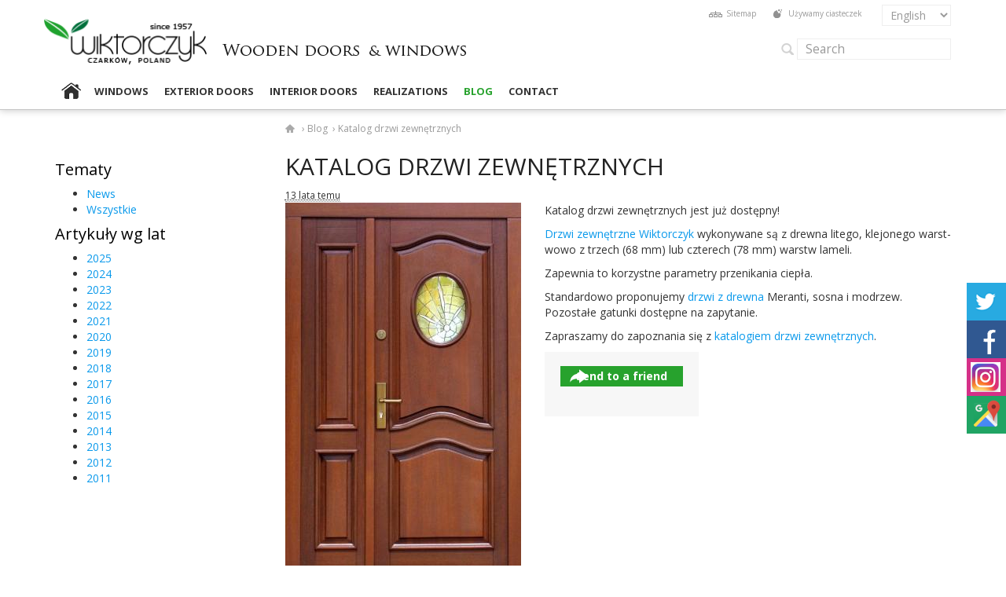

--- FILE ---
content_type: text/html
request_url: https://www.wiktorczyk.eu/en/artikel/wooden-windows-doors/13/katalog-drzwi-zewnetrznych
body_size: 7987
content:
<!DOCTYPE html>
<html lang="en" class="no-js" id="htmltag">
	



<head>
    <meta http-equiv="X-UA-Compatible" content="IE=edge">
    <meta name="viewport" content="width=device-width, initial-scale=1.0">
          <title>Katalog drzwi zewnętrznych</title>
       <meta name="description" content="Obszerny katalog drzwi zewnętrznych jest już dostępny!" >
    <meta http-equiv="Content-Type" content="text/html;charset=UTF-8" >
       
       <link href="/favicon.ico?v=2" rel="icon" type="image/png" >
    <link href="/themes/default/gfx/57.png" rel="apple-touch-icon" type="image/png" >
    <link href="https://fonts.googleapis.com/css?family=Open+Sans:400,700&amp;subset=latin,latin-ext&amp;display=swap" media="all" rel="stylesheet" type="text/css" >
    <link href="/en/news/feed/rss/name/news" rel="alternate" type="application/rss+xml" title="RSS: Artykuły" >
    <link href="/en/news/feed/atom/name/news" rel="alternate" type="application/atom+xml" title="Atom: Artykuły" >
    <link href="/en/cms/feed/rss/name/page" rel="alternate" type="application/rss+xml" title="RSS: Co nowego na stronie?" >
    <link href="/en/cms/feed/atom/name/page" rel="alternate" type="application/atom+xml" title="Atom: Co nowego na stronie?" >
    <link href="/en/product/feed/atom" rel="alternate" type="application/atom+xml" title="Atom: Najnowsze produkty w katalogu" >
    <link href="/en/product/feed/rss" rel="alternate" type="application/rss+xml" title="RSS: Najnowsze produkty w katalogu" >
    <link href="/cached/85d7793d3fac09e23959b4177ee98439.css" media="screen" rel="stylesheet" type="text/css" >
    <link href="/cached/ce58dddb8affe9b8afd0a42a0ad1f8a2.css" media="all" rel="stylesheet" type="text/css" >
    <link href="/cached/a12b17e6ecb1d600f0fe5912ce5ea228.css" media="all" rel="stylesheet" type="text/css" >
   <link rel="canonical" href="https://www.wiktorczyk.eu/en/artikel/wooden-windows-doors/13/katalog-drzwi-zewnetrznych">
    <script src="/themes/wiktorczyk-light/js/modernizr.custom.js" type="text/javascript"></script>
        
	
	  <!-- Facebook Pixel Code -->
  <script>
  !function(f,b,e,v,n,t,s){if(f.fbq)return;n=f.fbq=function(){n.callMethod?
  n.callMethod.apply(n,arguments):n.queue.push(arguments)};if(!f._fbq)f._fbq=n;
  n.push=n;n.loaded=!0;n.version='2.0';n.queue=[];t=b.createElement(e);t.async=!0;
  t.src=v;s=b.getElementsByTagName(e)[0];s.parentNode.insertBefore(t,s)}(window,
  document,'script','https://connect.facebook.net/en_US/fbevents.js');
  fbq('init', '684259545030363'); // Insert your pixel ID here.
  fbq('track', 'PageView');
  </script>

  <!-- DO NOT MODIFY -->
  <!-- End Facebook Pixel Code -->


<script>
  (function(i,s,o,g,r,a,m){i['GoogleAnalyticsObject']=r;i[r]=i[r]||function(){
  (i[r].q=i[r].q||[]).push(arguments)},i[r].l=1*new Date();a=s.createElement(o),
  m=s.getElementsByTagName(o)[0];a.async=1;a.src=g;m.parentNode.insertBefore(a,m)
  })(window,document,'script','https://www.google-analytics.com/analytics.js','ga');

  ga('create', 'UA-12853669-1', 'auto');
  ga('require', 'displayfeatures');
  ga('send', 'pageview');

</script>
	
	
        
    
        
        <meta property="og:site_name" content="wiktorczyk.com.pl" />
    <meta property="og:title" content="Wooden doors and wooden windows from Poland | ABA Wiktorczyk" />
    <meta property="og:type" content="article" />
    <meta property="og:url" content="http://www.wiktorczyk.com.pl/" />
    <meta property="og:image" content="http://www.wiktorczyk.com.pl/themes/wiktorczyk-light/gfx/Wiktorczyk-logo-pl-trans.png" />
    <meta name="twitter:card" content="summary" />
    <meta name="twitter:site" content="@wiktorczyk.com.pl" />
    <meta name="twitter:title" content="Okna drewniane, drzwi drewniane, okna zabytkowe - Wiktorczyk" />
    <meta name="twitter:url" content="http://www.wiktorczyk.com.pl/" />
    <meta name="twitter:description" content="Best wooden windows and wooden doors made in Poland. Old style, historic and replica windows. 50 years of tradition!" />
    <meta name="twitter:image" content="http://www.wiktorczyk.com.pl/themes/wiktorczyk-light/gfx/Wiktorczyk-logo-pl-trans.png" />
        <style type="text/css">
    		@media (max-width: 1023px) {
    			/* Fix for not working image links on Windows page */
    			.page-25 .okna-profile li {
    			position: relative !important;
    			z-index: 1000;
    			}
    		}
    		.sm-instagram {
    			background-color: #d53088 !important;
    			color: black !important;
    		}
			.sm-gmap {
				background-color: #20a464;
			}
			
			/*    .menu-drugiego-poziomu {
        display: block;
        position: absolute;
        left: -999999px;
        height: 0px;
    }*/
			
    </style>
</head>
<body id="news-index-view"><!-- Google Tag Manager pl -->
<noscript><iframe src="https://www.googletagmanager.com/ns.html?id=GTM-NHF9DN"
height="0" width="0" style="display:none;visibility:hidden"></iframe></noscript>
<script>(function(w,d,s,l,i){w[l]=w[l]||[];w[l].push({'gtm.start':
new Date().getTime(),event:'gtm.js'});var f=d.getElementsByTagName(s)[0],
j=d.createElement(s),dl=l!='dataLayer'?'&l='+l:'';j.async=true;j.src=
'https://www.googletagmanager.com/gtm.js?id='+i+dl;f.parentNode.insertBefore(j,f);
})(window,document,'script','dataLayer','GTM-NHF9DN');</script>
<!-- End Google Tag Manager -->
<!-- fb -->
<div id="fb-root"></div>
<script>(function(d, s, id) {
  var js, fjs = d.getElementsByTagName(s)[0];
  if (d.getElementById(id)) return;
  js = d.createElement(s); js.id = id;
  js.src = "//connect.facebook.net/pl_PL/sdk.js#xfbml=1&version=v2.8";
  fjs.parentNode.insertBefore(js, fjs);
}(document, 'script', 'facebook-jssdk'));</script>

<div id="header-wrap" class="full-width">
    <div id="menuTop" class="full-width">
        <nav class="container">
            <span class="aural">Dodatkowe menu</span>
            <select name="lang_switcher_dropdown" id="lang_switcher_dropdown" onchange="window.location=this.value" class="langSwitcher">
    <option lang="pl" xml:lang="pl"value="/pl/artikel/wooden-windows-doors/13/katalog-drzwi-zewnetrznych">polski</option>
    <option lang="fr" xml:lang="fr"value="/fr/artikel/wooden-windows-doors/13/katalog-drzwi-zewnetrznych">français</option>
    <option lang="en" xml:lang="en"selected="selected" value="/en/artikel/wooden-windows-doors/13/katalog-drzwi-zewnetrznych">English</option>
    <option lang="de" xml:lang="de"value="/de/artikel/wooden-windows-doors/13/katalog-drzwi-zewnetrznych">Deutsch</option>
</select>
            <a href="#content" class="skiplink">Przejdź do treści</a>
            <ul id="menuTopLinks" class="hidden-xs">
    <li><a href="/en/wooden-windows-doors/98/notka-prawna-i-polityka-prywatnosci" rel="nofollow" id="cookie">Używamy ciasteczek</a></li>
    <li><a href="/en/sitemap" id="map">Sitemap</a></li>
</ul>        </nav>
    </div>
    <div class="container">
        <div class="row">
            <header role="banner" class="col-sm-7" id="title">
                <span id="title">
    <a href="/" title="Przejdź do strony głównej">
        <img id="logo" src="/themes/wiktorczyk-light/gfx/Wiktorczyk-logo-en-trans.png" alt="Wooden windows made in Poland, Wooden doors from Poland | ABA Wiktorczyk" title="Wooden windows made in Poland, Wooden doors from Poland | ABA Wiktorczyk" />
            <div id="subtitle-1">
                <img class="subtitle" src="/themes/wiktorczyk-light/gfx/napis_en_1.png" alt="Wooden windows made in Poland, Wooden doors from Poland | ABA Wiktorczyk" title="Wooden windows made in Poland, Wooden doors from Poland | ABA Wiktorczyk" />
            </div>
            <div id="subtitle-2">
                <img class="subtitle" src="/themes/wiktorczyk-light/gfx/napis_en_2.png" alt="Wooden windows made in Poland, Wooden doors from Poland | ABA Wiktorczyk" title="Wooden windows made in Poland, Wooden doors from Poland | ABA Wiktorczyk" />
            </div>
    </a>
    <span class="aural">Wiktorczyk - okna i drzwi drewniane</span>
</span>

            </header>
            <div class="col-sm-5">
                <div id="search" class="" role="search">
    <div class="aural" id="h-search">Wyszukaj na stronie:</div>
    <form id="search-form-search" accept-charset="UTF-8" action="/en/search" method="get" onsubmit="var fsubmit = document.getElementById(&#39;submit_search&#39;); fsubmit.disabled = 1; fsubmit.setAttribute(&#39;title&#39;, &#39;Formularz został już wysłany. Jeśli chcesz wysłać go kolejny raz, odśwież stronę.&#39;); document.getElementsByTagName(&#39;body&#39;)[&#39;0&#39;].className += &#39; inProgress&#39;;"><div>
<div class="q-wrapper wrapper">
<label for="q" class="optional">Search:</label>
<input type="text" name="q" id="q" value="" accesskey="f" placeholder="Search" title="Skrót klawiaturowy - alt + shift + f"></div>
<div class="submit_search-wrapper wrapper">
<input type="submit" name="submit_search" id="submit_search" value="Wyszukaj na stronie" class="submit"></div></div></form></div>                </div>
        </div>
    </div>
    <div id="menuMain-wrapper" class="full-width" data-spy="affix" data-offset-top="110">
    <div class="container">
        <nav id="menuMain" class="row navbar" role="navigation">
            <button type="button" class="navbar-toggle" id="menuMainButton" data-toggle="collapse" data-target="#menuMain .navbar-collapse">
              <span id="h-menu-main">Menu<span class="aural"> Główne</span></span>
              <span class="icon-bar"></span>
              <span class="icon-bar"></span>
              <span class="icon-bar"></span>
            </button>
            <div class="navbar-collapse">
                <ul class="navigation depth-0">
    <li class="uline first">
        <a href="/" class="home-page bg-c">Home page</a>
    </li>
    <li class="uline">
        <a href="/en/wooden-windows-doors/25/aba-wiktorczyk-wood-windows" class="bg-a">Windows</a>
    </li>
    <li class="uline">
        <a href="/en/wooden-windows-doors/26/exterior-doors" class="bg-8">Exterior doors</a>
    </li>
    <li class="uline">
        <a href="/en/wooden-windows-doors/27/interior-doors" class="bg-6">Interior doors</a>
    </li>
    <li class="uline">
        <a href="/en/wooden-windows-doors/88/realizations">Realizations</a>
    </li>
    <li class="uline active">
        <a href="/en/news">Blog</a>
    </li>
    <li class="last">
        <a href="/en/wooden-windows-doors/23/contact" class="bg-0 contact">Contact</a>
    </li>
</ul>            </div>
        </nav>
    </div>
</div></div>
<div id="page-container" class="container">
    <div class="row">
    <div id="breadcrumbs" class="col-md-9 col-md-push-3">
            <!-- <h2 class="aural" id="h-breadcrumbs">Jesteś tutaj:</h2> -->
            <span  class="first">
    <a href="/"  class="first">
        <span  class="first">www.wiktorczyk.eu</span>
    </a><span class="rsaquo">&nbsp;&rsaquo;</span> 
</span><span  class="blast">
    <a href="/en/news"  class="blast">
        <span  class="blast">Blog</span>
    </a><span class="rsaquo">&nbsp;&rsaquo;</span> 
</span><span class="last">
    <a href="/en/artikel/wooden-windows-doors/13/katalog-drzwi-zewnetrznych" class="last">
    <span class="last">Katalog drzwi zewnętrznych</span>
</a>
</span>    </div>
</div>
    
    <div class="row">
               <div class="col-md-3">
            <div class="news-categories widget">
<h4 id="news-categories-h">Tematy</h4>
    <ul>
                                                        <li><a href="/en/news/wooden-windows-doors/3/aktualnosci" title="Newsy w kategorii: News">News</a></li>
                                            <li><a href="/en/news/wooden-windows-doors" title="Newsy bez filtra kategorii">Wszystkie</a></li>
    </ul>
</div>
            <div class="years widget">
    <h4 class="years-h">Artykuły wg lat</h4>
    <ul>
                    <li><a href="/en/news-categories-year/2025" title="Artykuły z roku 2025">2025</a></li>
                    <li><a href="/en/news-categories-year/2024" title="Artykuły z roku 2024">2024</a></li>
                    <li><a href="/en/news-categories-year/2023" title="Artykuły z roku 2023">2023</a></li>
                    <li><a href="/en/news-categories-year/2022" title="Artykuły z roku 2022">2022</a></li>
                    <li><a href="/en/news-categories-year/2021" title="Artykuły z roku 2021">2021</a></li>
                    <li><a href="/en/news-categories-year/2020" title="Artykuły z roku 2020">2020</a></li>
                    <li><a href="/en/news-categories-year/2019" title="Artykuły z roku 2019">2019</a></li>
                    <li><a href="/en/news-categories-year/2018" title="Artykuły z roku 2018">2018</a></li>
                    <li><a href="/en/news-categories-year/2017" title="Artykuły z roku 2017">2017</a></li>
                    <li><a href="/en/news-categories-year/2016" title="Artykuły z roku 2016">2016</a></li>
                    <li><a href="/en/news-categories-year/2015" title="Artykuły z roku 2015">2015</a></li>
                    <li><a href="/en/news-categories-year/2014" title="Artykuły z roku 2014">2014</a></li>
                    <li><a href="/en/news-categories-year/2013" title="Artykuły z roku 2013">2013</a></li>
                    <li><a href="/en/news-categories-year/2012" title="Artykuły z roku 2012">2012</a></li>
                    <li><a href="/en/news-categories-year/2011" title="Artykuły z roku 2011">2011</a></li>
            </ul>
</div>
        </div>
        
        <div id="content" class="col-md-9">
            <main role="main">
                                

<article class="news" role=article>
    <header>
        <h1 id="main"><a href="/en/artikel/wooden-windows-doors/13">Katalog drzwi zewnętrznych</a></h1>
                <small><abbr title="2013-07-09T09:17:48Z" class="date future">13 lata temu</abbr></small>
    </header>

                    <figure class="image inside gallery">
        <a title="Tre" href="/upload/big/classico_2d.jpg"><img src="/upload/tn2/classico_2d.jpg" alt="Tre" title="Tre"></a>
        <figcaption><a title="Pokaż większy rozmiar - Tre"href="/upload/big/classico_2d.jpg">Tre</a></figcaption>
        </figure>
    
    <section id="news-trailer">
        <p>Kat­a­log drzwi zewnętrznych jest już dostępny!</p>

<p><a href="/pl/okna-drewniane-drzwi/26/drzwi-zewnetrzne" title="Drewniane drzwi zewnętrzne">Drzwi zewnętrzne Wik­tor­czyk</a> wykony­wane są z drewna litego, kle­jonego warst­wowo z trzech (<span class="numbers">68</span> mm) lub czterech (<span class="numbers">78</span> mm) warstw lameli.</p>

    </section>
    <section id="news-body">
        <p>Zapew­nia to korzystne para­me­try przenika­nia ciepła.</p>

<p>Stan­dar­d­owo pro­ponu­jemy <a href="/pl/okna-drewniane-drzwi/26/drzwi-zewnetrzne" title="Drzwi drewniane Wiktorczyk">drzwi z drewna</a> Mer­anti, sosna i mod­rzew. Pozostałe gatunki dostępne na zapytanie.</p>

<p>Zapraszamy do zapoz­na­nia się z <a href="/pl/drewniane/21" title="Katalog drzwi zewnętrznych">kat­a­lo­giem drzwi zewnętrznych</a>.</p>

    </section>
    <footer id="socialmedia">
        <a class="send-to-friend more" href="/cdn-cgi/l/email-protection#[base64]">Send to a friend</a>
        
<div class="socialmedia widget">
<h2 class="widget-socialmedia-h aural">Linki społecznościowe</h2>

    <div class="addthis_toolbox addthis_default_style ">
        <a class="addthis_button_facebook"></a>
        <a class="addthis_button_google_plusone_badge" g:plusone:size="small"></a>
        <a class="addthis_button_naszaklasa"></a>
        <a class="addthis_button_wykop"></a>
    </div>

</div>    </footer>

            
        <div id="fb-comments">
    <div class="fb-comments" data-href="https://www.wiktorczyk.eu/en/artikel/wooden-windows-doors/13/katalog-drzwi-zewnetrznych" data-numposts="3" data-colorscheme="light" data-width="100%"></div>
</div>    
</article>



            </main>
                            <div class="fb-like" data-href="https://www.facebook.com/ABAWiktorczyk/" data-layout="standard" data-action="like" data-show-faces="true" data-share="true"></div>

        </div>
                
    </div>
</div>
<div class="full-width" id="footer-wrapper">

    <footer role="contentinfo" class="container">
        <span id="h-footer" class="aural">Stopka</span>

        <div id="starting-points" class="full-width">
            <ul class="container">
                <li><a id="poznaj-nas" href="/en/wooden-windows-doors/0/o-firmie">Meet us</a></li>
                <li><a id="gdzie-kupic" href="/en/wooden-windows-doors/0/kontakt">Where to buy</a></li>
                <li><a id="zadaj-pytanie" href="/en/wooden-windows-doors/0/formularz-kontaktowy">Ask a question</a></li>
                <li><a id="zamow" href="/en/wooden-windows-doors/0/kontakt">Order</a></li>
                <li><a id="porady" href="/en/wooden-windows-doors/0/dla-uzytkownika">Service</a></li>
            </ul>
        </div>

        <nav id="menuBottom" class="row" role="navigation">
    <ul class="navigation depth-0">
    <li class="uline first">
        <a href="/" class="home-page bg-c">Home page</a>
    </li>
    <li class="uline">
        <a href="/en/wooden-windows-doors/25/aba-wiktorczyk-wood-windows" class="bg-a">Windows</a>
    </li>
    <li class="uline">
        <a href="/en/wooden-windows-doors/26/exterior-doors" class="bg-8">Exterior doors</a>
    </li>
    <li class="uline">
        <a href="/en/wooden-windows-doors/27/interior-doors" class="bg-6">Interior doors</a>
    </li>
    <li class="uline">
        <a href="/en/wooden-windows-doors/88/realizations">Realizations</a>
    </li>
    <li class="uline active">
        <a href="/en/news">Blog</a>
    </li>
    <li>
        <a href="/en/wooden-windows-doors/23/contact" class="bg-0 contact">Contact</a>
    </li>
    <li>
        <a title="Kanały informacyjne Atom i RSS" href="/en/news/feed/list" class="feeds">Feed list</a>
    </li>
    <li class="last">
        <a href="/en/sitemap" class="sitemap">Site map</a>
    </li>
</ul></nav>
        <div class="col-md-3">
            <div class="contact widget">
    <span class="widget-contact aural">Dane kontaktowe</span>
    <p>
        <strong>ABA Wiktorczyk Sp. z o.o.</strong><br />
        43-211 Czarków, ul. Boczna 5<br />
        tel. /fax <a href="tel:+48324484512">+48 32 448 45 12</a><br />
        tel. kom.: <a href="tel:509339743">0 509 339 743</a><br />
        e-mail: <a href="/cdn-cgi/l/email-protection#[base64]">biuro@wiktor<!--mailto:eat_my_shorts&#64;example.com-->czyk.com.pl</a><br/>
        POLAND    </p>
    <p>
        <img src="/themes/wiktorczyk-light/gfx/dowoz.png" alt="Dowóz" title="Dowóz" />&nbsp;Delivery all over Europe    </p>
</div>        </div>
        <div class="col-md-3">
            <ul>
                <li><a href="/en/sitemap">Sitemap</a></li>
                <li><a href="/en/cms/download">Download</a></li>
                <li><a href="/en/wooden-windows-doors/0/notka-prawna-i-polityka-prywatnosci">Privacy policy</a></li>
            </ul>
        </div>
        <div id="copyright" class="col-md-3">
            © 2010-2026 <a href="/">Wooden windows made in Poland, Wooden doors from Poland | ABA Wiktorczyk - </a>
            <div id="credits">
                <a href="http://taat.pl/" rel="nofollow external noopener" title="Projektowanie stron www">
                    <img src="/themes/wiktorczyk-light/gfx/logo-taat.small-gray.png" alt="TAAT Websites" title="Website by TAAT Digital Technologies Poland"/>
                </a>
            </div>
        </div>
    </footer>
</div>



<div class="sm-panel">
    <ul>
        <!--<li class="sm-gplus"><a href="https://plus.google.com/106174614034804086959" itemprop="sameAs" rel="publisher" target="_blank"><img src="http://www.wiktorczyk.com.pl/themes/wiktorczyk-light/gfx/icons/gplus-icon.png" alt="Jesteśmy na Google+"><span>Google+</span></a></li>-->
        <li class="sm-twitter"><a href="https://twitter.com/aba_wiktorczyk" target="_blank"><img src="http://www.wiktorczyk.com.pl/themes/wiktorczyk-light/gfx/icons/twitter-icon.png" alt="Jesteśmy na Twitterze"><span>Twitter</span></a></li>
        <li class="sm-fb"><a href="https://www.facebook.com/ABAWiktorczyk/" target="_blank"><img src="http://www.wiktorczyk.com.pl/themes/wiktorczyk-light/gfx/icons/fb-icon.png" alt="Jesteśmy na Facebooku"><span>Facebook</span></a></li>
        <li class="sm-instagram"><a href="https://www.instagram.com/wiktorczyk_okna/" target="_blank"><img src="http://www.wiktorczyk.com.pl/themes/wiktorczyk-light/gfx/icons/instagram-icon-color.png" alt="Jesteśmy na Instagramie"><span>Instagram</span></a></li>
        <li class="sm-gmap"><a href="https://www.google.com/maps/place/Okna+drewniane+Wiktorczyk/@50.014376,18.909858,15z/data=!4m2!3m1!1s0x0:0x675f15f4ab6e7a26?sa=X&ved=2ahUKEwirzLCA_oGBAxVmAxAIHbiiByoQ_BJ6BAhFEAA&ved=2ahUKEwirzLCA_oGBAxVmAxAIHbiiByoQ_BJ6BAhYEAg" target="_blank"><img src="http://www.wiktorczyk.com.pl/themes/wiktorczyk-light/gfx/icons/gmap.png" alt="Zobacz jak dojechać"><span>Google Maps</span></a></li>
    </ul>
</div>
<span itemscope itemtype="http://schema.org/LocalBusiness">
<meta itemprop="name" content="ABA Wiktorczyk Sp. z o.o."/>
<img itemprop="image" src="http://www.wiktorczyk.com.pl/themes/wiktorczyk-light/gfx/Wiktorczyk-logo-pl-trans.png" alt="Wiktorczyk"/>
  <span itemprop="location" itemscope itemtype="http://schema.org/Place">
    <link itemprop="url" href="https://wiktorczyk.com.pl/">
    <link itemprop="sameAs" href="https://twitter.com/aba_wiktorczyk">
    <link itemprop="hasMap" href="https://goo.gl/maps/7BXhAYUjzXS2">
    <span itemprop="address" itemscope itemtype="http://schema.org/PostalAddress">
      <meta itemprop="streetAddress" content="Boczna 5"/>
      <meta itemprop="addressLocality" content="Czarków"/>
      <meta itemprop="addressRegion" content="Śląskie"/>
      <meta itemprop="postalCode" content="43-211"/>
    </span>
    <span itemprop="geo" itemscope itemtype="http://schema.org/GeoCoordinates">
      <meta itemprop="latitude" content="50.0143374"/>
      <meta itemprop="longitude" content="18.9096328"/>
    </span> 
  </span>
  <meta itemprop="telephone" content="0509339743"/>
  <meta itemprop="telephone" content="+48324484512"/>
  <meta itemprop="openingHours" content="Mo-Fr 07:00-17:00"/>
  <meta itemprop="openingHours" content="Sa 08:00-13:00"/>
</span>

  <noscript><img height="1" width="1" style="display:none" alt="pixel" 
  src="https://www.facebook.com/tr?id=684259545030363&ev=PageView&noscript=1"
  /></noscript>


<script data-cfasync="false" src="/cdn-cgi/scripts/5c5dd728/cloudflare-static/email-decode.min.js"></script><script type="text/javascript" src="/themes/wiktorczyk-light/js/jquery.min.js"></script>
<script type="text/javascript" src="/themes/default/js/jquery-enlightbox.min.js"></script>
<script type="text/javascript" src="https://s7.addthis.com/js/250/addthis_widget.js#pubid=xa-4ff438c95035a06b"></script>

<script type="text/javascript">
//<!--
$(document).ready(function(){$('.gallery a').lightBox({
            txtImage: 'Slajd',
            txtOf: 'z',
            imageLoading:			'/themes/wiktorczyk-light/gfx/lightbox/lightbox-loading.gif',
			imageBtnPrev:			'/themes/wiktorczyk-light/gfx/lightbox/lightbox-btn-prev.png',
			imageBtnNext:			'/themes/wiktorczyk-light/gfx/lightbox/lightbox-btn-next.png',
			imageBtnClose:			'/themes/wiktorczyk-light/gfx/lightbox/lightbox-btn-close.png',
			imageBlank:				'/themes/wiktorczyk-light/gfx/lightbox/lightbox-blank.gif',
			imageCurZoom:			'/themes/wiktorczyk-light/gfx/lightbox/lightbox-zoom',
            }); $('#menuBottom ul').append('<li class="printlink"><a title="Print this page" href="#print">Print<\/a><\/li>');
 $('#menuBottom li.printlink a').click(function() {
  window.print();
  return false;
 });});//-->
</script>

    <script type="text/javascript" src="/themes/wiktorczyk-light/js/respond.js"></script>
    <script type="text/javascript" src="/themes/wiktorczyk-light/js/bootstrap/tab.js"></script>
    <script type="text/javascript" src="/themes/wiktorczyk-light/js/bootstrap/affix.js"></script>
    <script type="text/javascript" src="/themes/wiktorczyk-light/js/bootstrap/transition.js"></script>
    <script type="text/javascript" src="/themes/wiktorczyk-light/js/bootstrap/collapse.js"></script>
    <script type="text/javascript" src="/themes/wiktorczyk-light/js/jquery-ui.min.js"></script>
    <script type="text/javascript" src="/themes/wiktorczyk-light/js/core.js"></script>
    <script type="text/javascript" src="/themes/wiktorczyk-light/js/jquery.hoverIntent.js"></script>
    <script type="text/javascript" src="/themes/wiktorczyk-light/js/supersubs.js"></script>
    <script type="text/javascript" src="/themes/wiktorczyk-light/js/superfish.js"></script>
    <script type="text/javascript" src="/themes/wiktorczyk-light/js/jquery.menu.toggle.js"></script>
    <script type="text/javascript" src="/themes/wiktorczyk-light/js/jquery.Stats.js"></script>
    <script type="text/javascript">
        //<!--
              $('#menuMain ul.navigation').supersubs({
            minWidth:    8,
            maxWidth:    27,
            extraWidth:  1
        }).superfish({dropShadows: false});        //-->
    </script>

	
<script>
  document.querySelectorAll("#content > main > section > article:nth-child(6)").forEach(el => el.remove());






window.onload = function(){
        
   		if (window.location.href.indexOf('https://www.wiktorczyk.com.pl/pl/news') > -1) {
			document.title = "Aktualności – Wiktorczyk | ABA Wiktorczyk"; 
			  document.getElementsByTagName('meta')["description"].content = "Poznaj najnowsze aktualności i wiadomości dotyczące firmy Wiktorczyk. Bądź na bieżąco z naszymi aktualnymi projektami, wydarzeniami i osiągnięciami";
 }
 
    		if (window.location.href.indexOf('https://www.wiktorczyk.com.pl/pl/news/index/index/page/2') > -1) {
			document.title = "Aktualności (2) | ABA Wiktorczyk"; 
			  document.getElementsByTagName('meta')["description"].content = "Poznaj najnowsze aktualności i wiadomości dotyczące firmy Wiktorczyk. Bądź na bieżąco z naszymi aktualnymi projektami, wydarzeniami i osiągnięciami";
 }
 
    		if (window.location.href.indexOf('https://www.wiktorczyk.com.pl/pl/news/index/index/page/3') > -1) {
			document.title = "Aktualności (3) | ABA Wiktorczyk"; 
			  document.getElementsByTagName('meta')["description"].content = "Poznaj najnowsze aktualności i wiadomości dotyczące firmy Wiktorczyk. Bądź na bieżąco z naszymi aktualnymi projektami, wydarzeniami i osiągnięciami";
 }
 
     		if (window.location.href.indexOf('https://www.wiktorczyk.com.pl/pl/news/index/index/page/4') > -1) {
			document.title = "Aktualności (4) | ABA Wiktorczyk"; 
			  document.getElementsByTagName('meta')["description"].content = "Poznaj najnowsze aktualności i wiadomości dotyczące firmy Wiktorczyk. Bądź na bieżąco z naszymi aktualnymi projektami, wydarzeniami i osiągnięciami";
 }
 
      		if (window.location.href.indexOf('https://www.wiktorczyk.com.pl/pl/news/index/index/page/5') > -1) {
			document.title = "Aktualności (5) | ABA Wiktorczyk"; 
			  document.getElementsByTagName('meta')["description"].content = "Poznaj najnowsze aktualności i wiadomości dotyczące firmy Wiktorczyk. Bądź na bieżąco z naszymi aktualnymi projektami, wydarzeniami i osiągnięciami";
 }
 
       		if (window.location.href.indexOf('https://www.wiktorczyk.com.pl/pl/news/index/index/page/6') > -1) {
			document.title = "Aktualności (6) | ABA Wiktorczyk"; 
			  document.getElementsByTagName('meta')["description"].content = "Poznaj najnowsze aktualności i wiadomości dotyczące firmy Wiktorczyk. Bądź na bieżąco z naszymi aktualnymi projektami, wydarzeniami i osiągnięciami";
 }
 
        		if (window.location.href.indexOf('https://www.wiktorczyk.com.pl/pl/news/index/index/page/7') > -1) {
			document.title = "Aktualności (7) | ABA Wiktorczyk"; 
			  document.getElementsByTagName('meta')["description"].content = "Poznaj najnowsze aktualności i wiadomości dotyczące firmy Wiktorczyk. Bądź na bieżąco z naszymi aktualnymi projektami, wydarzeniami i osiągnięciami";
 }
 
 
 
         		if (window.location.href.indexOf('https://www.wiktorczyk.com.pl/pl/news/index/index/page/8') > -1) {
			document.title = "Aktualności (8) | ABA Wiktorczyk"; 
			  document.getElementsByTagName('meta')["description"].content = "Poznaj najnowsze aktualności i wiadomości dotyczące firmy Wiktorczyk. Bądź na bieżąco z naszymi aktualnymi projektami, wydarzeniami i osiągnięciami";
 }
 
          		if (window.location.href.indexOf('https://www.wiktorczyk.com.pl/pl/news/index/index/page/9') > -1) {
			document.title = "Aktualności (9) | ABA Wiktorczyk"; 
			  document.getElementsByTagName('meta')["description"].content = "Poznaj najnowsze aktualności i wiadomości dotyczące firmy Wiktorczyk. Bądź na bieżąco z naszymi aktualnymi projektami, wydarzeniami i osiągnięciami";
 }
 
           		if (window.location.href.indexOf('https://www.wiktorczyk.com.pl/pl/news/index/index/page/10') > -1) {
			document.title = "Aktualności (10) | ABA Wiktorczyk"; 
			  document.getElementsByTagName('meta')["description"].content = "Poznaj najnowsze aktualności i wiadomości dotyczące firmy Wiktorczyk. Bądź na bieżąco z naszymi aktualnymi projektami, wydarzeniami i osiągnięciami";
 }
 
            		if (window.location.href.indexOf('https://www.wiktorczyk.com.pl/pl/news/index/index/page/11') > -1) {
			document.title = "Aktualności (11) | ABA Wiktorczyk"; 
			  document.getElementsByTagName('meta')["description"].content = "Poznaj najnowsze aktualności i wiadomości dotyczące firmy Wiktorczyk. Bądź na bieżąco z naszymi aktualnymi projektami, wydarzeniami i osiągnięciami";
 }
 
             		if (window.location.href.indexOf('https://www.wiktorczyk.com.pl/pl/news/index/index/page/12') > -1) {
			document.title = "Aktualności (12) | ABA Wiktorczyk"; 
			  document.getElementsByTagName('meta')["description"].content = "Poznaj najnowsze aktualności i wiadomości dotyczące firmy Wiktorczyk. Bądź na bieżąco z naszymi aktualnymi projektami, wydarzeniami i osiągnięciami";
 }
 
 
              		if (window.location.href.indexOf('https://www.wiktorczyk.com.pl/pl/news/index/index/page/13') > -1) {
			document.title = "Aktualności (13) | ABA Wiktorczyk"; 
			  document.getElementsByTagName('meta')["description"].content = "Poznaj najnowsze aktualności i wiadomości dotyczące firmy Wiktorczyk. Bądź na bieżąco z naszymi aktualnymi projektami, wydarzeniami i osiągnięciami";
 }
 
               		if (window.location.href.indexOf('https://www.wiktorczyk.com.pl/pl/news/index/index/page/14') > -1) {
			document.title = "Aktualności (14) | ABA Wiktorczyk"; 
			  document.getElementsByTagName('meta')["description"].content = "Poznaj najnowsze aktualności i wiadomości dotyczące firmy Wiktorczyk. Bądź na bieżąco z naszymi aktualnymi projektami, wydarzeniami i osiągnięciami";
 }
 

 		if (window.location.href.indexOf('https://www.wiktorczyk.com.pl/pl/drewniane/21') > -1) {
			document.title = "Katalog nowoczesnych drzwi zewnętrznych | ABA Wiktorczyk"; 
 }
 
 
  		if (window.location.href.indexOf('https://www.wiktorczyk.com.pl/pl/drewniane/20') > -1) {
			document.title = "Katalog nowoczesnych drzwi wewnętrznych | ABA Wiktorczyk"; 
 }

 
 
   		if (window.location.href.indexOf('/pl/okna-drewniane-drzwi/23/kontakt') > -1) {
			document.title = "Katalog nowoczesnych drzwi wewnętrznych | ABA Wiktorczyk"; 
 }


		
 };
 

document.title = document.title.replaceAll(' – | Wiktorczyk', '');


document.title = document.title + ' | ABA Wiktorczyk';




</script>
<script defer src="https://static.cloudflareinsights.com/beacon.min.js/vcd15cbe7772f49c399c6a5babf22c1241717689176015" integrity="sha512-ZpsOmlRQV6y907TI0dKBHq9Md29nnaEIPlkf84rnaERnq6zvWvPUqr2ft8M1aS28oN72PdrCzSjY4U6VaAw1EQ==" data-cf-beacon='{"version":"2024.11.0","token":"081f90bb3aef4b8c90d0b896df88f8f5","r":1,"server_timing":{"name":{"cfCacheStatus":true,"cfEdge":true,"cfExtPri":true,"cfL4":true,"cfOrigin":true,"cfSpeedBrain":true},"location_startswith":null}}' crossorigin="anonymous"></script>
</body>
</html>


--- FILE ---
content_type: text/css
request_url: https://www.wiktorczyk.eu/cached/ce58dddb8affe9b8afd0a42a0ad1f8a2.css
body_size: 12373
content:
.fade {opacity: 0;-webkit-transition: opacity .15s linear;transition: opacity .15s linear;}.fade.in {opacity: 1;}.collapse {display: none;}.collapse.in {display: block;}.collapsing {position: relative;height: 0;overflow: hidden;-webkit-transition: height .35s ease;transition: height .35s ease;}.button-gray {background: #ACACAC;color: #FFF !important;border-color: #7A7A7A;-webkit-box-shadow: none;box-shadow: none;}.button-cancel {padding: 5px 8px 5px 24px !important;background-position: 3px -1143px;}.button-cancel:hover,.button-cancel:focus {background-color: #eee;box-shadow: inset 0 0 2px 0 #A6A6A6;}.button-cancel:active {background-color: #fff;}.btn {font-weight: bold;display: inline;color: #FFFFFF !important;color: ;padding: 6px 12px;text-align: center;border: none;color: #fff;background: url(/themes/wiktorczyk-light/gfx/icons/arrow-right.png) no-repeat 97% 55%;background-color: #27A22D;padding-right: 20px !important;}.btn:hover,.btn:focus {background-color: #2cb733;outline: none;text-decoration: none;}.btn:active {background-color: #1d7922;}.no-ul {padding-left: 0;margin-left: 0;}.no-ul li {list-style: none;}.list-ul li {list-style-type: disc !important;margin-bottom: 4px;}.aural,hr {display: block;position: absolute;left: -999em;}.right {float: right;}#menuMain .navigation ul {position: absolute;top: -999em;width: 12em;border: 1px solid #999;-webkit-border-radius: 2px;-moz-border-radius: 2px;border-radius: 2px;}#menuMain .navigation ul li {width: 100%;}#menuMain .navigation li:hover {visibility: inherit;}#menuMain .navigation li {float: left;position: relative;}#menuMain .navigation a {display: block;position: relative;}#menuMain .navigation li:hover ul,#menuMain .navigation li.sfHover ul {left: 0;top: 2.3em;z-index: 99;}#menuMain ul.navigation li:hover li ul,#menuMain ul.navigation li.sfHover li ul {top: -999em;}#menuMain ul.navigation li li:hover ul,#menuMain ul.navigation li li.sfHover ul {left: 12em;top: 0;}#menuMain ul.navigation li li:hover li ul,#menuMain ul.navigation li li.sfHover li ul {top: -999em;}#menuMain ul.navigation li li li:hover ul,#menuMain ul.navigation li li li.sfHover ul {left: 12em;top: 0;}#menuMain .navigation ul li a {padding: .25em .5em;text-decoration: none;}#menuMain .navigation ul li+li,#menuMain .navigation ul ul li+li {border-top: 1px solid white;}#menuMain .navigation li li li {background: #9AAEDB;}#menuMain .navigation li:hover,#menuMain .navigation li.sfHover,#menuMain .navigation a:focus,#menuMain .navigation a:hover,#menuMain .navigation a:active {outline: 0;}.sf-sub-indicator {position: absolute;display: block;right: .75em;top: 1.05em;width: 10px;height: 10px;text-indent: -999em;overflow: hidden;background: url(/themes/wiktorczyk-light/../gfx/icons/arrows-ffffff.png) no-repeat -10px -100px;}a > .sf-sub-indicator {top: .8em;background-position: 0 -100px;}a:focus > .sf-sub-indicator,a:hover > .sf-sub-indicator,a:active > .sf-sub-indicator,li:hover > a > .sf-sub-indicator,li.sfHover > a > .sf-sub-indicator {background-position: -10px -100px;}#menuMain .navigation ul .sf-sub-indicator {background-position: -10px 0;}#menuMain .navigation ul a > .sf-sub-indicator {background-position: 0 0;}#menuMain .navigation ul a:focus > .sf-sub-indicator,#menuMain .navigation ul a:hover > .sf-sub-indicator,#menuMain .navigation ul a:active > .sf-sub-indicator,#menuMain .navigation ul li:hover > a > .sf-sub-indicator,#menuMain .navigation ul li.sfHover > a > .sf-sub-indicator {background-position: -10px 0;}.sf-shadow ul {padding: 0 8px 9px 0;-moz-border-radius-bottomleft: 17px;-moz-border-radius-topright: 17px;-webkit-border-top-right-radius: 17px;-webkit-border-bottom-left-radius: 17px;}.sf-shadow ul.sf-shadow-off {background: transparent;}#lang_switcher_dropdown {background: #fff;color: #999;border: 1px solid #eee;padding: 2px 6px;font-size: 14px;margin: 6px 0 0 20px;float: right;}#menuTop {color: #999;}#menuTop ul {float: right;display: inline-block;font-size: 10px;padding: 0;margin: 10px 0 5px 0;}#menuTop ul li {float: right;display: inline-block;list-style: none;margin-left: 10px;}#menuTop #menuTopLinks a {color: #999;padding: 0 5px 0 26px;background: url(/themes/wiktorczyk-light/gfx/top-icons.png) no-repeat;}#menuTop #menuTopLinks a#about-us {background-position: left -46px;}#menuTop #menuTopLinks a#contact {background-position: left -126px;}#menuTop #menuTopLinks a#map {background-position: left -6px;}#menuTop #menuTopLinks a#cookie {background-position: left -86px;}#menuTop #menuTopLinks a:hover {text-decoration: underline;}#header-wrap {border-bottom: 1px solid #c5c5c5;-webkit-box-shadow: 0px 1px 9px 0px rgba(0,0,0,0.2);box-shadow: 0px 1px 9px 0px rgba(0,0,0,0.2);}#menuMain-wrapper {margin-top: -43px;}#menuMain:before,#menuMain:after {content: " ";display: table;}#menuMain:after {clear: both;}#menuMain ul {margin: 0;}#menuMain li {list-style: none;float: left;clear: both;width: 100%;display: block;}#menuMain li.active a {background-color: #fff;color: #27A22D;}#menuMain li.active a:hover {background: #27A22D;color: #fff;}#menuMain li.active a:focus {color: #fff;background: #27A22D;}#menuMain a {color: #333;font-weight: bold;font-size: 13px;padding: 13px 10px 12px 10px;text-decoration: none;text-transform: uppercase;display: block;}#menuMain a:hover {color: #fff !important;background: #27A22D;}#menuMain a:focus {color: #27A22D;}#menuMain li + li {padding-right: 0;}#menuMain .navigation {padding: 0px;}#breadcrumbs {margin-bottom: 15px;color: #999;}#breadcrumbs > span {display: block;position: absolute;left: -999em;}#breadcrumbs > span.first,#breadcrumbs > span.last,#breadcrumbs > span.blast {display: inline;position: static;}#breadcrumbs > span a.first {display: inline-block;text-indent: -9999px;width: 18px;background: url(/themes/wiktorczyk-light/gfx/icons/breadcrumbs-home.png) no-repeat center left;}#breadcrumbs > span.first.blast:before {content: none;}#breadcrumbs > span.blast:before {content: "\002026 \0000A0 \00203A";}#breadcrumbs a {color: #999 !important;}#navigation-wrapper {padding: 0;}.parentmenu {background: #27A22D;color: #fff;text-transform: uppercase;}.parentmenu .navbar-header {display: block;height: 44px;}.parentmenu h1,.parentmenu #menu--h1 {color: #fff;}.parentmenu h2 {font-size: 120%;line-height: 1.428571429;margin: 0 10px;clear: both;}.parentmenu h2 a {display: block;padding: 10px;font-weight: bold;color: #fff;}.parentmenu ul li {list-style: none;}.parentmenu .navigation {padding: 0;}.parentmenu .navigation li {list-style: none;}.parentmenu .navigation a {display: block;padding: 6px 10px 6px 30px;font-size: 80%;}.parentmenu .navigation a.alink {background-color: #2bb232;}.parentmenu .navigation a:hover,.parentmenu .navigation a:focus {background-color: #2bb232;color: #fff;}.parentmenu,.categories,.gallery-category {margin-bottom: 10px;}.parentmenu h1,.parentmenu #menu--h1,.categories h1,.gallery-category h1 {font-size: 20px;float: right;margin: 0;padding: 13px;display: inline-block;width: 100%;cursor: pointer;}.parentmenu h1:hover,.parentmenu #menu--h1:hover,.categories h1:hover,.gallery-category h1:hover {background-color: #2bb232;}.parentmenu h1:focus,.parentmenu #menu--h1:focus,.categories h1:focus,.gallery-category h1:focus {background-color: #2bb232;}.parentmenu a,.categories a,.gallery-category a {text-decoration: none !important;outline: none !important;color: #fff !important;}.parentmenu a:hover,.parentmenu a:focus,.categories a:hover,.categories a:focus,.gallery-category a:hover,.gallery-category a:focus {color: #fff !important;background-color: #2bb232;}.parentmenu ul li ul,.categories ul li ul,.gallery-category ul li ul {padding-left: 20px;}.parentmenu li.hasUl > a.close,.categories li.hasUl > a.close,.gallery-category li.hasUl > a.close {background: url(/themes/wiktorczyk-light/gfx/icons/list-arrows-white.png) no-repeat 16px 50%;}.parentmenu li.hasUl > a.open,.categories li.hasUl > a.open,.gallery-category li.hasUl > a.open {background: url(/themes/wiktorczyk-light/gfx/icons/list-arrows-white.png) no-repeat 16px 50%;}.categories {background: #27A22D;color: #fff;text-transform: uppercase;}.categories .navbar-collapse > ul {padding: 0;}.categories li {list-style: none;}.categories h1 #categories-h2 {color: #fff;}.categories a {color: #fff;display: block;padding: 6px 10px 6px 30px;font-size: 80%;}.categories a.active {background-color: #27A22D;}.categories a:hover,.categories a:focus {background-color: #2bb232;}.gallery-category {background: #27A22D;color: #fff;text-transform: uppercase;}.gallery-category h1 {float: none;}.gallery-category .navbar-collapse {padding: 0;}.gallery-category li {list-style: none;}.gallery-category li.active {background-color: #29aa2f;}.gallery-category a {display: block;padding: 6px 10px 6px 30px;font-size: 80%;}.gallery-category a:hover {background-color: #2bb232;}.gallery-category a:focus {background-color: #2bb232;}#aside-sec {margin-bottom: 20px;padding: 15px;}#aside-sec h1 {font-size: 120%;line-height: 1.428571429;margin: 10px;clear: both;}#aside-sec h1 a {display: block;padding: 10px;font-weight: bold;color: #fff;}#aside-sec a {color: #fff;}#aside-sec a:hover {text-decoration: underline;}#menuBottom {margin: 0 -15px 10px -15px;clear: both;position: relative;background: #27A22D;}#menuBottom:before,#menuBottom:after {content: " ";display: table;}#menuBottom:after {clear: both;}#menuBottom ul {margin: 0;}#menuBottom li {display: block;}#menuBottom li.active {background-color: #29aa2f;}#menuBottom a {padding: 10px 30px;display: block;color: #fff;text-decoration: none;background: none;}#menuBottom a:hover {background-color: #2bb232;}#menuBottom a.sitemap {padding: 10px 30px !important;}#menuBottom .navigation {padding: 0;}.navbar:before,.navbar:after {content: " ";display: table;}.navbar:after {clear: both;}.navbar-collapse {overflow-x: visible;-webkit-overflow-scrolling: touch;}@media (min-width: 768px) {.navbar-collapse {width: auto;border-top: 0;box-shadow: none;}.navbar-collapse.collapse {padding-bottom: 0;overflow: visible !important;}.navbar-collapse.in {overflow-y: visible;}}.navbar-toggle {position: relative;background-color: transparent;border: 1px solid transparent;}.navbar-toggle .icon-bar {display: block;width: 22px;height: 2px;}.navbar-toggle .icon-bar + .icon-bar {margin-top: 4px;}@media (min-width: 768px) {#menuMain .navbar-toggle {display: none;}}#menuMainButton {padding: 10px 10px 10px 20px;float: none;background: #27A22D;}#menuMainButton:hover {background: #2ebf35;}#menuMainButton:hover .icon-bar {background-color: #fff;}#menuMainButton:focus {outline: none;}#menuMainButton:focus .icon-bar {background-color: #fff;}#menuMainButton .icon-bar {background-color: #fff;}#menuMainButton #h-menu-main {display: inline-block;float: left;margin-left: 30px;font-weight: bold;font-size: 19px;line-height: 14px;color: #fff;margin: 0 0 0 30px;}#parentmenuButton,#categoriesButton,#galleryCategoriesButton {padding: 2px 10px;float: left;}#parentmenuButton .icon-bar,#categoriesButton .icon-bar,#galleryCategoriesButton .icon-bar {background-color: #fff;}.nav-tabs {padding: 0;margin: 0;border-top: 1px solid #ccc;}.nav-tabs > li {display: inline-block;margin-bottom: -1px;}.nav-tabs > li > a {padding: 10px 20px;float: left;color: #333;border-left: 1px solid #fff;border-right: 1px solid #fff;text-decoration: none !important;}.nav-tabs > li > a:hover {color: #27A22D;}.nav-tabs > li.active > a {color: #27A22D;}.nav-tabs > li.active > a,.nav-tabs > li.active > a:hover,.nav-tabs > li.active > a:focus {color: #27A22D;background-color: #fff;border-left: 1px solid #ccc;border-right: 1px solid #ccc;cursor: default;}.tabbable:before,.tabbable:after {content: " ";display: table;}.tabbable:after {clear: both;}.tab-content > .tab-pane,.pill-content > .pill-pane {display: none;}.tab-content,.pill-content {padding: 10px 0;margin-bototm: 20px;}.tab-content > .active,.pill-content > .active {display: block;}.tab-content .right,.pill-content .right {float: none !important;}@media (min-width: 600px) {.tab-content .right,.pill-content .right {float: right !important;}}#aside {margin-top: 50px;padding: 10px 15px;background: #eee;}#aside .widget {background: #fff;padding-bottom: 10px;margin-top: 20px;margin-bottom: 30px;padding: 20px;-webkit-box-shadow: 0px 5px 16px -10px #000;box-shadow: 0px 5px 16px -10px #000;-webkit-border-radius: 3px;-moz-border-radius: 3px;border-radius: 3px;border: 1px solid #eee;border-bottom-color: #bbb;}#aside .widget > ul {padding-left: 0;}#aside h1 {font-size: 180%;margin: 0px -20px 10px -20px;padding: 5px 16px;}#aside h1 a {color: #222;margin: 0 !important;}#aside li {list-style-image: url(/themes/wiktorczyk-light/gfx/icons/list-arrows.png);}#aside iframe {width: 100%;margin-top: 16px;}.widget h2,.widget .h2 {font-size: 140%;}.widget h3,.widget .h3 {font-size: 120%;}.widget-page h2 {font-size: 19px;font-weight: bold;line-height: 1.428571429;}.random-image ul {padding: 0;margin: 10px 0 0 10px;}.random-image ul li {list-style: none !important;}.weather.widget {clear: both;float: left;width: 100%;}.weather.widget .day {float: left;display: inline-block;*display: inline;*zoom: 1;dummy: huh;width: 25%;text-align: center;}.weather.widget .day img {clear: both;}.weather.widget .day span {display: block;}.weather.widget h2 {clear: both;}.weather.widget h3 {font-size: 14px;}.money.widget a {background: none;padding-right: 0;}.money.widget .minus {color: #cd1126;}.money.widget .plus {color: #27A22D;}.upcoming.widget li {list-style: none !important;float: left;margin-bottom: 16px;width: 100%;}.upcoming.widget li.month-january .event-date,.upcoming.widget li.month-january .month-literal {background: #27A22D;}.upcoming.widget li.month-febuary .event-date,.upcoming.widget li.month-febuary .month-literal {background: #049cdb;}.upcoming.widget li.month-march .event-date,.upcoming.widget li.month-march .month-literal {background: #cd1126;}.upcoming.widget li.month-april .event-date,.upcoming.widget li.month-april .month-literal {background: #f89406;}.upcoming.widget li.month-may .event-date,.upcoming.widget li.month-may .month-literal {background: #c3325f;}.upcoming.widget li.month-june .event-date,.upcoming.widget li.month-june .month-literal {background: #27A22D;}.upcoming.widget li.month-july .event-date,.upcoming.widget li.month-july .month-literal {background: #049cdb;}.upcoming.widget li.month-august .event-date,.upcoming.widget li.month-august .month-literal {background: #cd1126;}.upcoming.widget li.month-september .event-date,.upcoming.widget li.month-september .month-literal {background: #f89406;}.upcoming.widget li.month-october .event-date,.upcoming.widget li.month-october .month-literal {background: #c3325f;}.upcoming.widget li.month-november .event-date,.upcoming.widget li.month-november .month-literal {background: #27A22D;}.upcoming.widget li.month-december .event-date,.upcoming.widget li.month-december .month-literal {background: #cd1126;}.upcoming.widget .event-date {float: left;text-align: center;margin: 0 8px 5px 0;padding: 5px;color: white;}.upcoming.widget .event-date em {font-style: normal;}.upcoming.widget .month-literal {display: block;font-size: 80%;}.upcoming.widget > a {clear: both;text-align: right;display: block;}footer#socialmedia {background: #F7F7F7;padding: 18px 20px 8px 20px;display: inline-block;}.socialmedia.widget {margin-top: 12px;}.socialmedia.widget .addthis_toolbox {min-width: 120px;margin-bottom: 10px;float: left;}.socialmedia.widget .addthis_toolbox a {margin-right: 5px;background: none !important;padding-right: 0 !important;}.socialmedia.widget .addthis_toolbox a.addthis_button_facebook,.socialmedia.widget .addthis_toolbox a.addthis_button_wykop,.socialmedia.widget .addthis_toolbox a.addthis_button_naszaklasa {margin-top: 3px;}.modal.widget #myModal .close {background: none;border: 0;float: right;font-size: 32px;line-height: 1;margin: 0;}.modal.widget #myModal .modal-footer a:hover {margin-bottom: 0;}.modal .modal-header h1,.modal .modal-header h2,.modal .modal-header h3,.modal .modal-header h4,.modal .modal-header h5 {font-size: 22px;line-height: 1.3;}#subscribe-form-newsletter input#newslettersubform-email {width: 100%;}.contact-form.widget textarea,.contact-form.widget input,.product-options textarea,.product-options input {width: 100%;border: 1px solid #ccc;}.contact-form.widget label,.product-options label {display: block;}.contact-form.widget .wrapper,.product-options .wrapper {margin-top: 10px;}.share.widget {display: inline-block;background: #f7f7f7;padding: 12px;margin: 5px 0 0 10px;}.share.widget .send-to-friend {margin-bottom: 5px;}.widget.gallery-navigation {background: #567cc4 !important;color: #fff;text-align: center;padding: 0 !important;margin-top: 10px;}.widget.gallery-navigation li {margin-top: 10px;list-style: none !important;}.widget.gallery-navigation a {display: block;padding: 10px 0;color: #fff;}.widget.gallery-navigation a:hover {text-decoration: underline;}.galleriffic.widget {width: 100%;}.galleriffic.widget #caption {height: 400px;position: relative;}.galleriffic.widget .photo-index {background: #555;color: #fff;display: inline-block;padding: 2px 5px;position: absolute;bottom: 0px;left: 0px;}.galleriffic.widget .galleriffic-nav {clear: both;float: left;position: relative;width: 100%;}.galleriffic.widget .galleriffic-nav .navigation {float: left;position: relative;}.galleriffic.widget .galleriffic-nav #thumbs {width: 90%;margin: 0 auto;display: block;float: none;}.galleriffic.widget .galleriffic-nav .thumbs {position: relative;float: left;margin: 0 0 0 2px;padding: 0;display: inline-block;width: 100%;}.galleriffic.widget .galleriffic-nav .thumbs li {float: left;padding: 0;margin: 2px 2px 2px 0;height: 50px;list-style-type: none !important;}.galleriffic.widget .galleriffic-nav .thumbs .thumb {padding: 1px;display: block;height: 40px;overflow: hidden;}.galleriffic.widget .galleriffic-nav .thumbs .thumb:focus {outline: none;}.galleriffic.widget .galleriffic-nav .thumbs img {border: none;display: block;}.galleriffic.widget .galleriffic-nav .pageLink {height: 40px;line-height: 65px;display: inline-block;position: absolute;float: left;margin: 2px;width: 16px;background-position: center center;background-repeat: no-repeat;}.galleriffic.widget .galleriffic-nav .pageLink:focus {outline: none;}.galleriffic.widget .galleriffic-nav .pageLink.prev {background-image: url(/themes/wiktorczyk-light/gfx/icons/prevPageArrow.gif);left: -30px;}.galleriffic.widget .galleriffic-nav .pageLink.next {background-image: url(/themes/wiktorczyk-light/gfx/icons/nextPageArrow.gif);right: -30px;}.galleriffic.widget .galleriffic-nav div.pagination {clear: both;position: relative;left: -50%;}.galleriffic.widget .galleriffic-nav div.pagination a,.galleriffic.widget .galleriffic-nav div.pagination span.current,.galleriffic.widget .galleriffic-nav div.pagination span.ellipsis {position: relative;display: block;float: left;margin-right: 2px;padding: 4px 7px 2px 7px;border: 1px solid #ccc;}.galleriffic.widget .galleriffic-nav div.pagination a:hover {text-decoration: none;}.galleriffic.widget .galleriffic-nav div.pagination span.current {font-weight: bold;}.galleriffic.widget .galleriffic-nav div.pagination span.ellipsis {border: none;padding: 5px 0 3px 2px;}.galleriffic.widget .galleriffic-content #slider {width: 100%;text-align: center;}.galleriffic.widget .galleriffic-content .nav-controls .next {float: right;}.galleriffic.widget .galleriffic-content .loader {position: absolute;top: 0;left: 0;background-image: url(/themes/wiktorczyk-light/gfx/loader.gif);background-repeat: no-repeat;background-position: center;}.galleriffic.widget .galleriffic-content div.slideshow-container,.galleriffic.widget .galleriffic-content div.loader,.galleriffic.widget .galleriffic-content div.slideshow-container a.advance-link {width: 100%;}.galleriffic.widget .galleriffic-content div.loader,.galleriffic.widget .galleriffic-content div.slideshow-container a.advance-link,.galleriffic.widget .galleriffic-content div.caption-container {height: 100%;position: relative;}.galleriffic.widget .galleriffic-content div.slideshow-container a.advance-link {display: block;text-align: center;height: 400px;}.galleriffic.widget .galleriffic-content div.slideshow-container a.advance-link:hover,.galleriffic.widget .galleriffic-content div.slideshow-container a.advance-link:active,.galleriffic.widget .galleriffic-content div.slideshow-container a.advance-link:visited {text-decoration: none;}.galleriffic.widget .galleriffic-content div.slideshow-container a.advance-link:focus {outline: none;}.galleriffic.widget .galleriffic-content div.slideshow-container {clear: both;float: left;height: 400px;overflow: hidden;position: relative;background: url(/themes/wiktorczyk-light/gfx/grid.png);line-height: 0;}.galleriffic.widget .galleriffic-content span.image-wrapper {display: block;position: absolute;left: 0;width: 100% !important;}.galleriffic.widget .galleriffic-content span.image-wrapper.current img {margin: 0 auto;}.galleriffic.widget .galleriffic-content .image-title {background: black;background: rgba(0,0,0,0.5);bottom: 0;color: white;overflow: hidden;padding: 7px 10px;position: absolute;width: 680px;display: none;}.galleriffic.widget #cart-widget-history ul#history-container li.container-product a {width: 150px;}.galleriffic.widget #cart-widget-history,.galleriffic.widget #cart-widget-latest {width: 100%;}.galleriffic.widget #cart-widget-history h1,.galleriffic.widget #cart-widget-latest h1 {display: inline-block;margin-right: 20px;}.galleriffic.widget #cart-widget-history .cart-widget-button-wrapper,.galleriffic.widget #cart-widget-latest .cart-widget-button-wrapper {position: relative;}.galleriffic.widget #cart-widget-history ul,.galleriffic.widget #cart-widget-latest ul {padding: 0;margin: 0;float: left;position: relative;}.galleriffic.widget #cart-widget-history ul li.container-product,.galleriffic.widget #cart-widget-latest ul li.container-product {float: left;margin: 10px;list-style: none;display: inline-block;}.galleriffic.widget #cart-widget-history ul li.container-product a,.galleriffic.widget #cart-widget-latest ul li.container-product a {display: block;width: 200px;float: left;color: #333;background: #eee;padding-bottom: 10px;position: relative;}.galleriffic.widget #cart-widget-history ul li.container-product a:hover,.galleriffic.widget #cart-widget-history ul li.container-product a:focus,.galleriffic.widget #cart-widget-latest ul li.container-product a:hover,.galleriffic.widget #cart-widget-latest ul li.container-product a:focus {-webkit-box-shadow: 0px 2px 6px -3px #555;box-shadow: 0px 2px 6px -3px #555;text-decoration: none;color: #567cc4;}.galleriffic.widget #cart-widget-history ul li.container-product a img,.galleriffic.widget #cart-widget-latest ul li.container-product a img {margin: 0 auto;}.galleriffic.widget #cart-widget-history ul li.container-product a h2,.galleriffic.widget #cart-widget-latest ul li.container-product a h2 {font-size: 12px;padding: 0 10px;}.galleriffic.widget #cart-widget-history .cart-widget-wrapper,.galleriffic.widget #cart-widget-latest .cart-widget-wrapper {text-align: center;overflow: hidden;position: relative;margin: 0 30px;}.galleriffic.widget #cart-widget-history .cart-shadow-left,.galleriffic.widget #cart-widget-history .cart-shadow-right,.galleriffic.widget #cart-widget-latest .cart-shadow-left,.galleriffic.widget #cart-widget-latest .cart-shadow-right {position: absolute;width: 60px;height: 140%;top: -20%;z-index: 1;}.galleriffic.widget #cart-widget-history .prev-slide,.galleriffic.widget #cart-widget-latest .prev-slide {left: -5px;background: url(/themes/wiktorczyk-light/../gfx/slider-arrows-left.png) no-repeat 10px 50%;}.galleriffic.widget #cart-widget-history .prev-slide:hover,.galleriffic.widget #cart-widget-latest .prev-slide:hover {background: url(/themes/wiktorczyk-light/../gfx/slider-arrows-left.png) no-repeat -50px 50%;}.galleriffic.widget #cart-widget-history .next-slide,.galleriffic.widget #cart-widget-latest .next-slide {right: -5px;background: url(/themes/wiktorczyk-light/../gfx/slider-arrows-right.png) no-repeat 10px 50%;}.galleriffic.widget #cart-widget-history .next-slide:hover,.galleriffic.widget #cart-widget-latest .next-slide:hover {background: url(/themes/wiktorczyk-light/../gfx/slider-arrows-right.png) no-repeat -50px 50%;}.galleriffic.widget #cart-widget-history .prev-slide,.galleriffic.widget #cart-widget-history .next-slide,.galleriffic.widget #cart-widget-latest .prev-slide,.galleriffic.widget #cart-widget-latest .next-slide {display: block;height: 100%;width: 35px;position: absolute;top: 0px;text-indent: -9999px;border: none;outline: none;}.galleriffic.widget #cart-widget-history .cart-shadow-left,.galleriffic.widget #cart-widget-latest .cart-shadow-left {-webkit-box-shadow: inset 19px 0 25px -12px rgba(0,0,0,0.26);box-shadow: inset 19px 0 25px -12px rgba(0,0,0,0.26);left: 0;}.galleriffic.widget #cart-widget-history .cart-shadow-right,.galleriffic.widget #cart-widget-latest .cart-shadow-right {-webkit-box-shadow: inset -19px 0 25px -12px rgba(0,0,0,0.26);box-shadow: inset -19px 0 25px -12px rgba(0,0,0,0.26);right: 0;}.galleriffic.widget #cart-widget-history .price,.galleriffic.widget #cart-widget-latest .price {padding: 0 10px;}.galleriffic.widget #cart-widget-history .price .product-price-promo,.galleriffic.widget #cart-widget-latest .price .product-price-promo {color: #db2b1d;font-weight: bold;}.galleriffic.widget #cart-widget-history .price .promo,.galleriffic.widget #cart-widget-latest .price .promo {background: #db2b1d;color: white;padding: 3px 10px;position: absolute;top: -5px;right: 10px;}.galleriffic.widget .rating-products span.star.active.no-star {background: url(/themes/wiktorczyk-light/../gfx/icons/stars.png) no-repeat center left;}.galleriffic.widget .rating-products span.star.active.no-star.active-hover {background: url(/themes/wiktorczyk-light/../gfx/icons/stars.png) no-repeat top left;}.galleriffic.widget .rating-products span.star {display: inline-block;cursor: pointer;background: url(/themes/wiktorczyk-light/../gfx/icons/stars.png) no-repeat center left;height: 20px;width: 20px;padding-right: 6px;margin-right: -1px;text-indent: -9999px;}.galleriffic.widget .rating-products span.active-hover {background: url(/themes/wiktorczyk-light/../gfx/icons/stars.png) no-repeat top left;}.galleriffic.widget .rating-products span.active {background: url(/themes/wiktorczyk-light/../gfx/icons/stars.png) no-repeat top left;}.galleriffic.widget .rating-products #rating {margin-left: 3px;font-weight: bold;vertical-align: middle;}.galleriffic.widget #video img.vjs-watermark {margin-bottom: 40px;position: absolute;display: inline;z-index: 980;}.slideshow {float: left;width: 100% !important;}.slideshow:before,.slideshow:after {content: " ";display: table;}.slideshow:after {clear: both;}.slideshow a {width: 100% !important;height: auto !important;position: relative;}.slideshow a img {height: auto;}.slideshow-nav {z-index: 50;position: relative;float: left;margin-top: -20px;height: 20px;}.slideshow-nav ul {margin: 0;}.slideshow-nav li {float: left;list-style: none;}.slideshow-nav a {line-height: 16em;height: 12px;overflow: hidden;margin-right: 15px;background: url(/themes/wiktorczyk-light/gfx/icons/slideshow-bullet.png) no-repeat;width: 15px;display: inline-block;*display: inline;*zoom: 1;dummy: huh;}.slideshow-nav a.activeSlide {background-position: 0 -12px;}.slideshow-nav a:focus:active,.slideshow-nav a:hover:focus,.slideshow-nav a:hover:focus:active {border-bottom: 0;}#lightbox-container-image-box {width: 100% !important;height: 100% !important;}#lightbox-container-image-box img {height: auto;}#lightbox-container-image-data-box {width: 100% !important;left: 0;min-width: inherit;}#lightbox-container-image-data {max-width: 700px;margin: 0 auto;}#lightbox-container-image-box {background: none;}#lightbox-nav-btnNext {background: url(/themes/wiktorczyk-light/../default/gfx/lightbox/lightbox-btn-next.png) no-repeat 100% 50% !important;}#lightbox-nav-btnPrev {background: url(/themes/wiktorczyk-light/../default/gfx/lightbox/lightbox-btn-prev.png) no-repeat 0% 50% !important;}#overlay-modal #overlay-close {position: absolute;top: 0;right: 0;padding: 3px;font: 0/0 a;color: transparent;text-shadow: none;background-color: transparent;border: 0;width: 30px;height: 30px;background-image: url(/themes/wiktorczyk-light/gfx/icons/overlay-close.png);background-repeat: no-repeat;border: 0 none;cursor: pointer;}#jquery-overlay {z-index: 1000;}#jquery-lightbox {z-index: 1100;}.zoomWindowContainer {width: 100px !important;}.zoomWindowContainer div {width: 100px !important;}@media (min-width: 768px) {.zoomWindowContainer {width: 100px !important;}.zoomWindowContainer div {width: 100px !important;}}@media (min-width: 902px) {.zoomWindowContainer {width: 249px !important;}.zoomWindowContainer div {width: 249px !important;}}@media (min-width: 1200px) {.zoomWindowContainer {width: 350px !important;}.zoomWindowContainer div {width: 350px !important;}}.vjs-default-skin .vjs-big-play-button {top: 50%;left: 50%;margin: -4em auto auto -6em;}#toTop {display: none;text-decoration: none;position: fixed;bottom: 10px;right: 10px;overflow: hidden;width: 51px;height: 51px;border: none;text-indent: 100%;background: url(/themes/wiktorczyk-light/gfx/ui.totop.png) no-repeat left top;}#toTopHover {background: url(/themes/wiktorczyk-light/gfx/ui.totop.png) no-repeat left -51px;width: 51px;height: 51px;display: block;overflow: hidden;float: left;opacity: 0;-moz-opacity: 0;filter: alpha(opacity=0);}#toTop:active,#toTop:focus {outline: none;}.fb_iframe_widget,.fb_iframe_widget span,.fb_iframe_widget span iframe[style] {min-width: 100% !important;width: 100% !important;}#socialmedia-widget {display: none;position: fixed;z-index: 10;right: 1px;width: 74px;top: 40%;padding: 0;background: none;-webkit-transition: all 200ms ease-in;-moz-transition: all 200ms ease-in;-ms-transition: all 200ms ease-in;-o-transition: all 200ms ease-in;transition: all 200ms ease-in;}#socialmedia-widget #facebookButton a {background: none;border: none;}#socialmedia-widget #google-plus {display: block;padding: 2px 0px;font-size: 12px;margin-top: 6px;text-align: center;background: #db4b39;color: white !important;font-weight: bold;}#socialmedia-widget #google-plus:hover {background: #EB5744;}@media (min-width: 992px) {.slideshow {height: 300px !important;}#socialmedia-widget {display: block;}}#strength_indicator {margin-left: 1.5em;}.strength_0 {color: red;font-weight: bold;}.strength_1 {color: red;font-weight: normal;}.strength_2 {color: orange;font-weight: normal;}.strength_3 {color: #7F9F2A;font-weight: normal;}.strength_4 {color: #7F9F2A;font-weight: bold;}.strength_5 {color: #006400;font-weight: bold;}.mail.js span.hiddenData,.phone.js span.hiddenData {display: none;}.mail span.hiddenData,.phone span.hiddenData {display: inline;}.mail.js a,.phone.js a {display: inline-block;}.mail a,.phone a {border-radius: 3px 3px 3px 3px;border: 1px solid #ccc;background-color: #666;color: white;display: none;padding: 0px 3px;position: relative;text-decoration: none;font-size: 0.85em;font-weight: normal;}.mail a:hover,.phone a:hover {margin-bottom: 0;}@media print {* {margin: 0;padding: 0;border: 0;outline: 0;}body {width: 100% !important;margin: 0 !important;padding: 0 !important;line-height: 1.4;word-spacing: 1.1pt;letter-spacing: 0.2pt;font-family: Times New Roman, "Times New Roman", serif;color: #000;background: none;font-size: 12pt;}h1,h2,h3,h4,h5,h6 {font-family: Helvetica, Arial, sans-serif;font-weight: bold;}h1 {font-size: 19pt;clear: both;}h2 {font-size: 17pt;}h3 {font-size: 15pt;}h4,h5,h6 {font-size: 12pt;}h2[style^="text-align: center"] {font-size: 12px;}code {font: 10pt Courier, monospace;}blockquote {margin: 1.3em;padding: 1em;font-size: 10pt;}hr {background-color: #ccc;}a img {border: none;}img#logo {display: visible;clear: both;margin-top: -20px;}a:link,a:visited {background: transparent;font-weight: 700;text-decoration: underline;color: #333;}a:link[href^="http://"]:after,a[href^="http://"]:visited:after {content: " (" attr(href) ") ";font-size: 90%;}a[href^="http://"] {color: #000;}a[href="http://polish-164645845769.spampoison.com"] {display: none;}#container {margin: 10px auto;width: 800px;}img.pdf {width: 16px;height: 16px;margin-right: 5px;}#title h1, #title span {height: 80px;}#page-container {border: 0 !important;margin-top: 0;}#content {width: 100%;}#admin-panel-container,#search,#aside,.slideshow,#menu-helper,#menuMain,#menuBottom,#subMenu,#breadcrumbs,#menuTop,#starting-points,aside,#aside,#aside-sec,#socialmedia,#search-wrapper,#tocart-form-product,.product-options,#facebookButton,nav.navbar,.paginationControl {display: none !important;}}#calendar {background: #FAFAFA;margin-top: 20px;}#calendar #calendar-toggler {display: block;position: absolute;left: -999em;}#calendar a {font-size: 12px;}#calendar .today-link {display: block;margin: 0 auto;width: 30px;}#calendar .calendar {clear: both;border-bottom: 1px solid #ddd;}#calendar table {border: none;width: 100%;}#calendar td {width: 12%;height: 50px;text-align: center;line-height: 50px;border: none;position: relative;}#calendar ul {margin-left: 0;}#calendar ul.events {position: absolute;top: -1px;right: -9999px;background: white;border: 1px solid #049cdb;width: 190px;min-height: 58px;}#calendar ul.events li {background: none;display: inline-block;padding: 2px 5px 2px 10px;margin: 1px 0;}#calendar .hasevents {overflow: hidden;display: block;width: 100%;padding: 4px 0;border: 1px solid #049cdb;background: #049cdb;}#calendar .hasevents .day a {color: #fff !important;}#calendar .hasevents .day a:hover {background: #049cdb !important;}#calendar .hasevents:hover {overflow: visible;}#calendar .hasevents:hover .events {right: 98px;}#calendar .weekend a {color: #cd1126 !important;}#calendar .today {border: 1px solid #049cdb;}#calendar .day a {color: #222;font-size: 14px;display: block;}#calendar .day a:hover {background: #eee;}#calendar .daynames {background: #eee;}#calendar .daynames th {border: none;text-align: center;}#calendar-switch-date {margin: 0px;}#calendar-switch-date legend {margin-bottom: 0;}#calendar-switch-date .styled-dropdown {width: 118px;overflow: hidden;background: url(/themes/wiktorczyk-light/gfx/dropdown.png) no-repeat;}#calendar-switch-date #dropdown-years {background-position: 86% 36%;}#calendar-switch-date #dropdown-months {background-position: right 34%;}#calendar-switch-date select {width: 148px !important;background: none !important;border: none !important;outline: none;margin: 0;}#calendar-switch-date select#year {padding-left: 20px;}#calendar-switch-date select#month {padding-left: 10px;}#calendar-switch-date label {padding: 5px;background: red;}.calendar-navigation {text-align: center;margin: 0;padding: 0;}.calendar-navigation li {list-style: none !important;}.calendar-navigation li.current {background: #eee;}#doors li {position: absolute;list-style: none !important;}#doors a {font-weight: bold;display: inline-block;color: #FFFFFF !important;color: ;padding: 2px 8px;text-align: center;border: none;color: #fff;background: url(/themes/wiktorczyk-light/gfx/icons/arrow-right.png) no-repeat 97% 55%;background-color: #27A22D;padding-right: 20px !important;padding: 3px 10px;background: #27A22D url(/themes/wiktorczyk-light/gfx/icons/arrow-right.png) no-repeat 97% 55%;padding-right: 15px;font-size: 10px;}#doors a:hover,#doors a:focus {background-color: #2cb733;outline: none;text-decoration: none;}#doors a:active {background-color: #1d7922;}#doors a i {font-style: normal;}#doors #dz-1 {right: 0;top: 44%;}#doors #dz-2 {right: 0;top: 71%;}#doors #dz-3 {right: 0;top: 95%;}#doors #dz-4 {left: 0;top: 98%;}#doors #dz-5 {left: 0;top: 70%;}#doors #dz-6 {left: 0;top: 43%;}#doors #dz-7 {left: 0;top: 17%;}#doors #dw-1 {left: 0;top: 39%;}#doors #dw-2 {left: 0;top: 60%;}#doors #dw-3 {left: 7%;top: 81%;}#doors #dw-4 {left: 40%;top: 97%;}#doors #dw-5 {left: 6%;top: 19%;}#page-container .more.send-to-friend {background-image: url(/themes/wiktorczyk-light/gfx/icons/send.gif);background-position: 6% 55%;padding-left: 20px;padding-right: 5px;float: left;}.dealer-location {background: none repeat scroll 0 0 #999999;color: #fff;font-size: 1.2em;padding: 2px 20px 2px 20px !important;width: 65%;margin-top: 15px;display: inline-block;}.okna-listwy {clear: both;float: left;width: 100%;margin-bottom: 50px;}.okna-listwy li {width: 30%;float: left;display: block;}.okna-listwy li a {color: #555;}.okna-listwy li img {float: left;clear: both;width: 100%;max-width: none;}.okna-listwy li span {display: block;text-align: center;clear: both;}#page-content.page-27 #content-secondary .more,#page-content.page-26 #content-secondary .more {background-color: #E21E13 !important;padding-right: 20px;color: #fff !important;display: inline-block;margin-bottom: 15px;-webkit-border-radius: 3px;-moz-border-radius: 3px;border-radius: 3px;*display: inline;*zoom: 1;dummy: huh;}#page-content.page-27 #content-secondary ul,#page-content.page-26 #content-secondary ul {padding-left: 0;}#page-content.page-27 #content-secondary li,#page-content.page-26 #content-secondary li {list-style: none;text-transform: lowercase;font-variant: small-caps;}#page-content.page-27 #content-secondary li a,#page-content.page-26 #content-secondary li a {text-transform: none;font-variant: normal;}#page-content.page-25 h1#main,#page-content.page-23 h1#main,#page-content.page-88 h1#main,#page-content.page-26 h1#main,#page-content.page-27 h1#main,#page-content.page-140 h1#main,#page-content.page-29 h1#main {display: block;position: absolute;left: -999em;}#page-content.page-23 #h3-1,#page-content.page-23 #h3-3 {margin-top: 0;padding-top: 0;}#page-content.page-48 #content-primary {width: 100%;}#page-content.page-48 #content-secondary {margin-left: 0;width: 47%;}#page-content.page-48 #content-tertiary {width: 50%;}#page-content.page-87 #content-primary,#page-content.page-98 #content-primary {width: 66%;}#page-content.page-87 #content-secondary,#page-content.page-98 #content-secondary {width: 30%;}#page-content.page-80 p {margin-bottom: 3px;}#page-content.page-75 ul {margin-left: 0;}#page-content.page-75 li {list-style: none;}#page-content.page-84 ul.gallery li {width: 97px;text-align: center;}#page-content.page-25 .okna-profile {clear: both;float: left;width: 100%;margin-bottom: 50px;padding: 0;}#page-content.page-25 .okna-profile li {display: block;position: relative;min-height: 220px;}#page-content.page-25 .okna-profile li a {color: #333;text-decoration: none;}#page-content.page-25 .okna-profile li a:hover,#page-content.page-25 .okna-profile li a:focus {color: #fff;}#page-content.page-25 .okna-profile li a:hover > span,#page-content.page-25 .okna-profile li a:focus > span {background: right center no-repeat #27A22D;}#page-content.page-25 .okna-profile li a strong {font-variant: small-caps;text-transform: uppercase;}#page-content.page-25 .okna-profile li a > span {display: block;text-align: center;padding: 2px 5px;clear: both;background: right center no-repeat #f5f5f5;background-image: url(/themes/wiktorczyk-light/gfx/links/read-more-black.png);border: 1px solid #eee;}#page-content.page-25 .okna-profile li img {margin: 0 auto;display: block;clear: both;}#page-content.page-25 .okna-profile .label-okna {left: 85px;top: 20px;position: absolute;background-color: #b94a48;color: #fff;font-size: 10px;padding: 3px 6px;-webkit-border-radius: 3px;-moz-border-radius: 3px;border-radius: 3px;}#page-content.page-27 #content-secondary,#page-content.page-26 #content-secondary {position: relative;}#page-content.page-27 #content-secondary ul,#page-content.page-26 #content-secondary ul {margin-top: -15px;margin-left: 0;}#page-content.page-27 #content-secondary li,#page-content.page-26 #content-secondary li {list-style: none;text-transform: lowercase;font-variant: small-caps;}#page-content.page-27 #content-secondary li a,#page-content.page-26 #content-secondary li a {text-transform: none;font-variant: normal;}#page-content.page-28 p {line-height: 1.1em;margin: 0 0 1.1em;}#page-content .box {float: left;width: 100%;clear: both;margin-bottom: 25px;}#page-content .box.primary {background: #ededed;}#page-content .box.primary .box-left {margin: 7px;}#page-content .box .box-left {float: left;width: 49%;margin-right: 14px;}#page-content .box .box-right {float: right;width: 48%;}#page-content .box .gallery {margin: 0;}#page-content .box .gallery li {float: right;}#page-content .box .gallery li,#page-content .box .gallery li a {margin: 0 !important;padding: 0 !important;}#page-content .photo-desc {color: #999;display: block;margin-top: -5px;margin-bottom: 10px;width: 100%;text-align: right;clear: both;}.page-88 ul.gallery li {width: 74px;}#product-index-view #product-gallery-new {margin-top: 1.5em;}#title {margin-top: -20px;padding: 0;}#title h1, #title span {margin: 0 0 23px 0;}#title h1 a, #title span a {text-decoration: none;color: #27A22D;}#title h1 a:hover, #title span a:hover {text-decoration: none;}#title h1 a:visited, #title span a:visited {color: #000;}#title #logo {width: 208px;margin-right: 15px;float: left;}#title #site-slogan {font-size: 20px !important;color: #555;}#title #subtitle-1,#title #subtitle-2 {display: block;position: absolute;left: -999em;}#title .col-xs-6 {padding: 0;}body {transition: opacity .5s ease-out;-moz-transition: opacity .5s ease-out;-webkit-transition: opacity .5s ease-out;-o-transition: opacity .5s ease-out;}body > header {margin-top: 15px;}body.inProgress {opacity: .5;filter: alpha(opacity=50);}body.inProgress * {cursor: wait !important;}h1,h2,h3,h4 {color: #000;}.right {float: right;}.left {float: left;}.full-width {width: 100%;}.gray-bg {background-color: #F7F7F7;}.off {display: none !important;}#page-container {margin-top: 15px;margin-bottom: 15px;background: #fff;}#page-container dt {cursor: pointer;font-weight: normal !important;color: #567cc4;margin: 0 !important;}#page-container dt:hover {color: #8fa8d8;background: url(/themes/wiktorczyk-light/gfx/icons/arrow-down.png) no-repeat right center;}#page-container dd {margin-bottom: 15px;}h1#main {margin-top: 0;text-transform: uppercase;}h1#main a {color: #222;}.slideshow-nav {display: block;position: absolute;left: -999em;}#content ul li {list-style-type: disc;list-style-image: url(/themes/wiktorczyk-light/gfx/icons/list-arrows.png);}#home-news {margin: 20px 0;}#home-news .news-content a.more {font-size: 10px;background: none;color: #27A22D !important;padding: 0;}#home-news .news-content a.more:after {content: ' ›';}#home-news .news-content h2 a.more {font-size: 14px !important;background: none !important;padding: 0;color: #333 !important;}#starting-points {-webkit-box-shadow: 0px 2px 10px -4px #000;box-shadow: 0px 2px 10px -4px #000;}#starting-points ul {padding-left: 15px;}#starting-points ul li {display: inline-block;width: 44%;margin-right: 4%;list-style: none;border-bottom: 1px solid #ddd;}#starting-points a {margin: 10px 0;padding: 10px 50px;font-size: 14px;text-transform: uppercase;font-variant: small-caps;font-weight: normal;color: #333;display: block;border-bottom: 1px solid #fff;}#starting-points a:hover,#starting-points a:focus {border-bottom: 1px solid #ddd;}#starting-points a:hover:after,#starting-points a:focus:after {content: ' ›';position: absolute;margin-left: 5px;}#footer-wrapper {background: #F7F7F7;border-top: 1px solid #ddd;}footer {clear: both;overflow: hidden;padding-top: 25px;color: #999;}footer a {color: #555;}footer li {list-style: square;}footer #credits a {background: none;padding-right: 0;}#default-index-index .news {float: left;margin-right: 15px;font-size: 90%;}#default-index-index .news h2 a {font-weight: bold;}#default-index-index .news p {display: inline;}.news {clear: both;width: 100%;margin-bottom: 15px;}.news h1 a {color: #222 !important;}.news h2 {margin: 8px 0 6px 0;}.news h2 a {text-decoration: none;color: #222 !important;background: none !important;padding: 0 !important;}.news h2 a:hover {background: none;}.news .image {float: left;margin: 0 20px 10px 0;}.news .image.inside {float: left;margin: 0 30px 15px 0;}#page-content #content-primary {padding-left: 0;}#page-content #content-secondary {padding-right: 0;}#page-content.page-25 table {font-size: 10px;margin-bottom: 15px;}figure figcaption {background: none;padding: 5px 10px;font-style: italic;color: #555;}figure.left {margin: 10px 10px 10px 0;}figure.right {margin: 10px 0 10px 10px;}figcaption {max-width: 300px;background: #333;}figcaption a {padding: 5px 10px 5px 32px;display: block;color: white !important;background: url(/themes/wiktorczyk-light/gfx/icons/zoom.png) no-repeat center left;}#search-wrapper {float: right;}#search {text-align: right;margin: 10px 0 10px 10px;float: right;font-size: 160%;}#search #search-form-search {margin: 0;}#search .q-wrapper {background: url(/themes/wiktorczyk-light/gfx/icons/search.png) no-repeat center left;padding-left: 20px;}#search .q-wrapper input {margin-bottom: 0;padding: 2px 10px;width: 100%;border: 1px solid #eee;}#search #submit_search,#search label {display: block;position: absolute;left: -999em;*display: none;}#search :first-child+html input#submit_search {display: none;left: -9999em;height: 0;}#search ::-webkit-input-placeholder {color: #fff;}#search ::-moz-placeholder {color: #fff;}#search :-ms-input-placeholder {color: #fff;}#search input:-moz-placeholder {color: #fff;}ol.search-results {list-style: none;margin-left: 0;padding-left: 0;}ol.search-results > li {clear: both;float: left;padding-bottom: 15px;margin-bottom: 5px;border-bottom: 1px dotted #555;width: 100%;}ol.search-results > li > h3 {margin: 15px 0 15px -20px;}ol.search-results > li > h3 a {color: #567cc4;text-decoration: underline;}ol.search-results > li > a {text-decoration: none;margin-top: 5px;float: left;clear: both;}ol.search-results p {margin-bottom: 0;}ul.gallery {padding-left: 0;margin: 0;}ul.gallery li {display: inline-block;list-style: none;padding: 10px 5px;}ul.gallery li a {margin: 0;display: block;}ul.gallery li a:hover,ul.gallery li a:focus {border: none;outline: none;}p.gallery a img {float: left;margin: 5px 15px 10px 0;}.gallery.trailer {display: block;float: left;margin: 10px 10px 10px 0;}.gallery.trailer li {display: block;position: absolute;left: -999em;}.gallery.trailer li:first-child {position: static;left: 0;width: auto;margin-bottom: 10px;}.gallery.trailer a {position: relative;}.gallery.trailer a:after {content: " ";height: 20px;right: 0;position: absolute;bottom: 0;width: 55px;background: url(/themes/wiktorczyk-light/gfx/icons/arrow-white.png) no-repeat 87% 60% #333;}.gallery.trailer a > span {bottom: 2px;color: #fff;font-size: 10px;position: absolute;right: 0;text-align: center;width: 65px;z-index: 50;}#cms-gallery-view .gallery.trailer {float: none;}#cms-gallery-view .gallery.trailer li {position: relative;left: inherit;display: inline-block;}#cms-gallery-view .gallery.trailer a:after {display: none;}#cms-gallery-view .gallery.trailer span {display: none;}#cms-gallery-index #galleryfilter-form-cms label {display: inline;}#cms-gallery-index #galleryfilter-form-cms div {display: inline;margin-right: 10px;}#gallery-list {padding-left: 0;}#gallery-list li {list-style: none !important;text-align: center;margin-top: 20px;vertical-align: top;zoom: 1;*display: inline;}#gallery-list a {border: 1px solid #ddd;display: block;padding-bottom: 10px;}#gallery-list a:hover {-webkit-box-shadow: 0px 4px 18px -5px rgba(0,0,0,0.3);box-shadow: 0px 4px 18px -5px rgba(0,0,0,0.3);border-bottom-color: #bbb;}#gallery-list .photo-box {display: block;}#gallery-list .gallery-img {margin-top: 20px;}#gallery-list .gallery-name {color: #333;font-size: 16px;font-variant: small-caps;line-height: 1.2em;padding-top: 10px;padding: 3px;text-align: center;text-transform: lowercase;}#gallery-list .gallery-name:hover {color: black;}#gallery-list .gallery-items-count {color: #666666;font-size: 9px;font-variant: normal;margin-top: 5px;text-align: center;text-transform: none;}#gallery-list .gallery-date {color: #666666;font-size: 9px;text-align: center;}dl.info {float: left;clear: both;width: 100%;}dl.info dt,dl.info dd {line-height: 1.428571429;}#page-container table {border: 0;-webkit-border-radius: 0;-moz-border-radius: 0;border-radius: 0;}#page-container table th {border: 2px solid #fff;padding: 5px;}#page-container table th,#page-container table tr td:first-child {background: #27A22D !important;color: #fff;font-weight: bold;}#page-container table th a,#page-container table tr td:first-child a {font-weight: bold;color: #fff !important;}#page-container table tr,#page-container table td {border: 2px solid #fff;background: #555 !important;color: #fff !important;padding: 5px;}#page-container table tr a,#page-container table td a {font-weight: bold;color: #fff !important;}#page-container dt {line-height: 1.5;margin: 5px 0;padding: 5px;}#page-container .more,#page-container .back {color: #fff;padding: 3px 10px;}#page-container .more {background: #27A22D url(/themes/wiktorczyk-light/gfx/icons/arrow-right.png) no-repeat 97% 55%;padding-right: 15px;}#page-container .more:hover {background-color: #2cb733;}#page-container .back {background: #27A22D url(/themes/wiktorczyk-light/gfx/icons/arrow-left.png) no-repeat 3% 55%;padding-left: 15px;}.more {font-weight: bold;display: inline-block;color: #FFFFFF !important;color: ;padding: 2px 8px;text-align: center;border: none;color: #fff;background: url(/themes/wiktorczyk-light/gfx/icons/arrow-right.png) no-repeat 97% 55%;background-color: #27A22D;padding-right: 20px !important;}.more:hover,.more:focus {background-color: #2cb733;outline: none;text-decoration: none;}.more:active {background-color: #1d7922;}.more i {font-style: normal;}.send-to-friend {font-weight: bold;display: inline-block;color: #FFFFFF !important;color: ;padding: 8px 10px;text-align: center;border: none;color: #fff;background: url(/themes/wiktorczyk-light/gfx/icons/arrow-right.png) no-repeat 97% 55%;background-color: #27A22D;padding-right: 20px !important;padding-left: 40px;background-image: url(/themes/wiktorczyk-light/gfx/icons/share.png) !important;background-repeat: no-repeat !important;background-position: 0 50% !important;}.send-to-friend:hover,.send-to-friend:focus {background-color: #2cb733;outline: none;text-decoration: none;}.send-to-friend:active {background-color: #1d7922;}.back {color: #567cc4;background: left center no-repeat;background-image: url(/themes/wiktorczyk-light/gfx/links/read-less-blue.png);padding-left: 10px;}.back:hover {background-image: url(/themes/wiktorczyk-light/gfx/links/read-less-red.png);color: #8fa8d8;text-decoration: none;}.back:visited {background-image: url(/themes/wiktorczyk-light/gfx/links/read-less-lightblue.png);color: #0F80E9;}.back i {font-style: normal;}table ul li {float: left;display: block;margin-right: 5px;}input[type="checkbox"] {display: inline;margin-right: 5px;}label {margin-top: 10px;margin-bottom: 0;}label span.required {color: #CE1126;font-weight: bold;}.pagination {float: left;width: 100%;clear: both;}#newsletter-index-index #aside-sec {width: 75%;display: none !important;}#news-feed-list #breadcrumbs,#news-feed-list #aside-sec {display: none !important;}#product-order-place #aside-sec {display: none !important;}#product-order-place #fieldset-shippingInfo input,#product-order-place #login-form-user input,#product-order-place #fieldset-billingInfo input {display: block;}#product-order-place #fieldset-shippingInfo input#same-fields,#product-order-place #login-form-user input#same-fields,#product-order-place #fieldset-billingInfo input#same-fields {display: inline-block;margin-left: 5px;}#product-order-place #fieldset-shippingInfo legend,#product-order-place #login-form-user legend,#product-order-place #fieldset-billingInfo legend {margin-bottom: 0;}#product-order-place textarea {display: block;}#product-order-place .terms-wrapper {margin: 15px 0;}#product-order-place #element-submit {margin-right: 10px;}#product-order-place .submit-wrapper {margin-top: 20px;}#default-error-error #search {width: 100%;text-align: left;padding: 0;float: left;}#default-error-error #search input {width: 70%;}#default-error-error .sitemap {margin-left: -20px;}#cart-category-list #page-container #content .categories {color: #333;margin-top: 0 !important;background: transparent;}#cart-category-list #page-container #content .categories h1 {background: #fff;border: 1px solid #ccc;}#cart-category-list #page-container #content .categories h1:hover,#cart-category-list #page-container #content .categories h1:focus {background: #eee;}#cart-category-list #page-container #content .categories .icon-bar {background: #333;}#cart-category-list #page-container #content .categories li {list-style: none;}#cart-category-list #page-container #content .categories a {color: #567cc4 !important;background: url(/themes/wiktorczyk-light/gfx/icons/list-arrows.png) no-repeat 16px 50%;}#cart-category-list #page-container #content .categories a:hover,#cart-category-list #page-container #content .categories a:focus {color: #8fa8d8 !important;}#cart-category-list #page-container #content .navbar-collapse {border-color: transparent;}input.button.cancel,.crop-cancel {padding: 5px 8px 5px 24px !important;background-position: 3px -1143px;}input.button.cancel:hover,input.button.cancel:focus,.crop-cancel:hover,.crop-cancel:focus {background-color: #eee;box-shadow: inset 0 0 2px 0 #A6A6A6;}input.button.cancel:active,.crop-cancel:active {background-color: #fff;}select:focus,input:focus,textarea:focus {outline-color: #27A22D;}.affix {position: static !important;}table {width: 100%;}input#submit {font-weight: bold;display: inline-block;color: #FFFFFF !important;color: ;padding: 8px 32px 10px;text-align: center;border: none;color: #fff;background: url(/themes/wiktorczyk-light/gfx/icons/arrow-right.png) no-repeat 97% 55%;background-color: #27A22D;padding-right: 20px !important;}input#submit:hover,input#submit:focus {background-color: #2cb733;outline: none;text-decoration: none;}input#submit:active {background-color: #1d7922;}#page-container .submit,#product-container .submit {font-weight: bold;display: inline;color: #FFFFFF !important;color: ;padding: 8px 8px;text-align: center;border: none;color: #fff;background: url(/themes/wiktorczyk-light/gfx/icons/arrow-right.png) no-repeat 97% 55%;background-color: #27A22D;padding-right: 20px !important;}#page-container .submit:hover,#page-container .submit:focus,#product-container .submit:hover,#product-container .submit:focus {background-color: #2cb733;outline: none;text-decoration: none;}#page-container .submit:active,#product-container .submit:active {background-color: #1d7922;}#returning {background: #FAFAFA;}#returning ul {padding: 0;}table {border: 0;}table th {border: 3px solid #fff;padding: 4px 6px;}table th,table tr td:first-child {background: #27A22D !important;color: #fff;font-weight: bold;}table th a,table tr td:first-child a {font-weight: bold;color: #fff !important;}table tr,table td {border: 3px solid #fff;background: #555 !important;color: #fff !important;-webkit-border-radius: 0;-moz-border-radius: 0;border-radius: 0;}table tr a,table td a {font-weight: bold;color: #fff !important;}dt {line-height: 1.5;margin: 5px 0;}td {padding: 4px 6px;}.more,.back {color: #fff;padding: 3px 10px;}.more {background: #27A22D url(/themes/wiktorczyk-light/gfx/icons/arrow-right.png) no-repeat 97% 55%;padding-right: 15px;}.back {background: #555 url(/themes/wiktorczyk-light/gfx/icons/arrow-left.png) no-repeat 3% 55%;padding-left: 15px;}#page-content.drzwi-zewnetrzne img#map {height: auto;}.likebox .fb-like-box {width: 100%;}.likebox .fb-like-box> span {width: 100% !important;}.likebox .fb-like-box> span iframe {width: 100% !important;}#menu-maintenance_mode_off {display: none !important;}html.maintenance-mode {color: orange;border: 6px solid red !important;}html.maintenance-mode #menu-maintenance_mode_on {display: none !important;}html.maintenance-mode #menu-maintenance_mode_off {display: block !important;}#promo-wrapper {padding-bottom: 25px;float: left;}#promo-sliding-widget {position: fixed;top: 160px;z-index: 1000;right: -150px;text-indent: -9999px;display: block;background: url(/themes/wiktorczyk-light/gfx/promo.jpg) no-repeat top left;height: 191px;width: 188px;-webkit-transition: 0.5s ease-in-out;-moz-transition: 0.5s ease-in-out;-o-transition: 0.5s ease-in-out;}#promo-sliding-widget.promo-de {background: url(/themes/wiktorczyk-light/gfx/promo-de.jpg) no-repeat top left;}#promo-sliding-widget:hover {-webkit-transform: translate(-150px,0);-moz-transform: translate(-150px,0);-o-transform: translate(-150px,0);-ms-transform: translate(-150px,0);transform: translate(-150px,0);}@media (max-width: 400px) {#starting-points ul li {display: block;width: initial;}}@media (min-width: 400px) {#title {margin-top: 0;}#title #subtitle-1,#title #subtitle-2 {display: inline-block;position: relative;left: inherit;}#search ::-webkit-input-placeholder {color: #999;}#search ::-moz-placeholder {color: #999;}#search :-ms-input-placeholder {color: #999;}#search input:-moz-placeholder {color: #999;}}@media (min-width: 540px) {img.subtitle {margin-top: 25px;}}@media (min-width: 768px) and (max-width: 991px) {#menuMain-wrapper .container {max-width: 720px;}}@media (min-width: 768px) {body {font-size: 14px;}img.subtitle {margin-top: 0px;}#menuMain-wrapper {margin-top: 0;}#menuMain li {display: inline-block;clear: none;width: auto;}#menuMain li.active a.home-page {background: url(/themes/wiktorczyk-light/gfx/home.png) no-repeat scroll center center #fff;}#menuMain li.first a {padding-left: 0;}#menuMain a.home-page {text-indent: -9999px;background: url(/themes/wiktorczyk-light/gfx/homew.png) no-repeat scroll center center transparent;width: 40px;}#menuMain a.home-page:hover {background: url(/themes/wiktorczyk-light/gfx/home.png) no-repeat scroll center center #fff;}#menuMain .collapse {display: block;}#default-index-index #menuMain li.first {display: block;position: absolute;left: -999em;}.slideshow-nav {margin-top: -40px;display: block;position: relative;left: 0;}#navigation-wrapper {margin-top: 6px;padding: 0 15px;}#navigation-wrapper .navbar-toggle {display: block;}#doors li a {font-size: 12px;}#calendar-switch-date select#year {padding-left: 50%;}#calendar-switch-date select#month {padding-left: 40%;}ul.gallery li {width: 228px;}#cms-gallery-view .gallery.trailer li:first-child {width: 228px;}#footer-wrapper {margin: 60px 0 0 0;}#default-error-error #content-secondary {background: #FAFAFA;padding-bottom: 20px;}#returning {padding-left: 25px;}.galleriffic.widget .galleriffic-nav #thumbs .thumbs li {margin: 2px 4px 2px 0;}#page-content.page-25 table {font-size: 12px;}}@media (min-width: 992px) {body {font-size: 14px;}h1,.h1 {font-size: 21px;}h2,.h2 {font-size: 21px;}h3,.h3 {font-size: 19px;}h4,.h4 {font-size: 17px;}h5,.h5 {font-size: 14px;}h6,.h6 {font-size: 12px;}#title h1, #title span {display: block;margin: -10px 0 18px 0;}img.subtitle {margin-top: 30px;}#menuTop #menuTopLinks a {padding: 5px 5px 10px 26px;}#menuTop #menuTopLinks a {padding: 5px 5px 10px 26px;}#menuTop #menuTopLinks a#about-us {background-position: left -41px;}#menuTop #menuTopLinks a#contact {background-position: left -121px;}#menuTop #menuTopLinks a#map {background-position: left -1px;}#menuTop #menuTopLinks a#cookie {background-position: left -81px;}#header-wrap {height: 140px;position: relative;z-index: 8;}#search {font-size: 110%;margin-top: 16px;}#menuMain {margin: 0;}#menuMain-wrapper .home-page {-webkit-transition: all 1s ease;-moz-transition: all 1s ease;-ms-transition: all 1s ease;-o-transition: all 1s ease;transition: all 1s ease;}#cms-page-view #menuMain li.active a {border-top: 1px solid #eee;border-right: 1px solid #eee;border-bottom: 6px solid #fff;border-left: 1px solid #eee;}.navbar-collapse {border-left: none;}.navbar-collapse.collapse {display: block;}.navbar-toggle {display: none;}#slideshow-wrapper {float: right;}.slideshow-nav {margin-top: -40px;}#breadcrumbs {height: 30px;margin-bottom: 10px;font-size: 12px;}#breadcrumbs > span {display: inline;position: static;}#breadcrumbs > span.blast:before {content: none;}.parentmenu {margin-top: -6px;}.parentmenu .navigation li a.alink {color: #27A22D !important;font-weight: bold;background: none;}.parentmenu,.categories,.gallery-category {background: #fff;margin-left: -15px;}.parentmenu .navigation a,.categories .navigation a,.gallery-category .navigation a {font-size: 12px;color: #555 !important;padding: 4px 10px 4px 15px;}.parentmenu .navigation a:hover,.parentmenu .navigation afocus,.categories .navigation a:hover,.categories .navigation afocus,.gallery-category .navigation a:hover,.gallery-category .navigation afocus {background: none;color: #27A22D !important;}.parentmenu li.hasUl > a.close,.categories li.hasUl > a.close,.gallery-category li.hasUl > a.close {background: url(/themes/wiktorczyk-light/gfx/icons/list-arrow2.png) no-repeat left center;}.parentmenu li.hasUl > a.open,.categories li.hasUl > a.open,.gallery-category li.hasUl > a.open {background: url(/themes/wiktorczyk-light/gfx/icons/list-arrow3.png) no-repeat left center;}.parentmenu h1,.categories h1,.gallery-category h1 {display: block;position: absolute;left: -999em;}.parentmenu h2,.categories h2,.gallery-category h2 {background: url(/themes/wiktorczyk-light/gfx/icons/arrow-down.png) no-repeat 10% 100%;padding-bottom: 6px;margin: 0;}.parentmenu h2 a,.categories h2 a,.gallery-category h2 a {background: url(/themes/wiktorczyk-light/gfx/icons/arrow-menu.png) no-repeat center right #27A22D;font-size: 14px;padding: 5px 10px;}.categories h1.categories-h {background: url(/themes/wiktorczyk-light/gfx/icons/arrow-down.png) no-repeat 10% 100%;padding: 0 0 6px 0;margin: 0 0 5px 0;position: static;left: inherit;}.categories h1.categories-h #categories-h2 {font-size: 14px;font-weight: bold;background: url(/themes/wiktorczyk-light/gfx/icons/arrow-menu.png) no-repeat center right #27A22D;padding: 7px 10px;color: #fff;}.categories h1.categories-h #categories-h2:hover,.categories h1.categories-h #categories-h2:focus {color: #fff;}.categories li {float: left;display: block;clear: both;}.categories a {font-size: 12px;color: #333 !important;padding: 4px 10px 4px 10px;}.categories a:hover,.categories a:focus {color: #27A22D !important;background: none;}.categories a.active {background: url(/themes/wiktorczyk/gfx/icons/list-arrow1.png) no-repeat left center;color: #27A22D !important;}.categories a.active:hover,.categories a.active:focus {color: #2ebf35;}.gallery-category li.active {background-image: url(/themes/wiktorczyk-light/gfx/active.png);background-repeat: no-repeat;background-position: center right;}.parentmenu .navigation a:hover,.parentmenu .navigation a:focus {color: #27A22D !important;background: none;}#default-index-index .news {font-size: 12px;margin-bottom: 15px;margin-left: -1px;}#default-index-index .news h2 {margin: 0;}#default-index-index .news h2 a {font-size: 12px;}#home-news {float: left;margin: 20px 0 20px -5px;}#starting-points ul li {float: left;margin: 10px 0;display: inline-block;*display: inline;*zoom: 1;dummy: huh;border-bottom: none;width: inherit;}#starting-points li + li {border-left: 2px solid #ddd;}#starting-points a {display: inline-block;*display: inline;*zoom: 1;dummy: huh;margin: 10px 0;padding: 10px 50px;font-size: 14px;text-transform: uppercase;font-variant: small-caps;font-weight: normal;color: #333;}#starting-points a #poznaj-nas {background: url(/themes/wiktorczyk-light/gfx/wiktorczyk_15.png) no-repeat 10% center;}#starting-points a #gdzie-kupic {background: url(/themes/wiktorczyk-light/gfx/wiktorczyk_09.png) no-repeat 20% center;}#starting-points a #zadaj-pytanie {background: url(/themes/wiktorczyk-light/gfx/wiktorczyk_06.png) no-repeat 15% center;}#starting-points a #zamow {background: url(/themes/wiktorczyk-light/gfx/wiktorczyk_12.png) no-repeat 20% center;}#starting-points a #porady {background: url(/themes/wiktorczyk-light/gfx/wiktorczyk_03.png) no-repeat 20% center;}ul.gallery li {width: 220px;}#gallery-list li {margin-top: 10px;}#gallery-list .gallery-img {margin-top: 0;}#cms-gallery-view ul.gallery li {width: 160px;}#cms-gallery-view .gallery.trailer li:first-child {width: 160px;}#aside {margin-top: 0;padding: 0 15px 20px 15px;}#aside .widget {margin-bottom: 10px;background: #fff;}#aside .widget h1 {font-size: 120%;}#calendar-index-index #aside-sec,#calendar-events-past #aside-sec,#calendar-index-events #aside-sec {background: white;color: #333;}#calendar-index-index #aside-sec ul,#calendar-events-past #aside-sec ul,#calendar-index-events #aside-sec ul {padding-left: 10px;}#calendar-index-index #aside-sec a,#calendar-events-past #aside-sec a,#calendar-index-events #aside-sec a {color: #567cc4;}#menuBottom {margin: 0 0 20px 0;background: none;padding: 15px;border-bottom: 1px solid #eee;}#menuBottom li {display: inline;margin-right: 10px;}#menuBottom li.active {background: none;}#menuBottom li.printlink a {background: url(/themes/wiktorczyk-light/gfx/icons/print.gif) center left no-repeat;padding: 2px 2px 2px 12px;}#menuBottom a {display: inline;padding: 0;color: #555;font-size: 9px;text-transform: uppercase;}#menuBottom a:hover {background: none;color: #000;text-decoration: underline;}#menuBottom a.sitemap {padding: 2px 0 2px 20px !important;background: left center no-repeat;background-image: url(/themes/wiktorczyk-light/gfx/icons/sitemap.gif);}ul.feedlist > li,#menuBottom a.feeds {background: url(/themes/wiktorczyk-light/gfx/icons/rss.png) center left no-repeat;list-style: none;padding: 2px 2px 2px 15px;}#menuMain-wrapper.affix {background: #fff;top: 0;bottom: inherit !important;z-index: 900;position: fixed !important;-webkit-box-shadow: 0px 2px 13px -5px #000;box-shadow: 0px 2px 13px -5px #000;}#menuMain-wrapper.affix #menuMain li.active a {-webkit-box-shadow: 0px 7px 5px #fff;box-shadow: 0px 7px 5px #fff;}#menuMain-wrapper.affix #menuMain li.uline.active a {border-bottom: none;border-top: none;}#menuMain-wrapper.affix #menuMain li.first {position: static;left: inherit;}#menuMain-wrapper.affix #menuMain li.first a {-webkit-box-shadow: none;box-shadow: none;}#menuMain-wrapper.affix .home-page {width: 130px;background: url(/themes/wiktorczyk-light/gfx/logo-small.png) no-repeat center left !important;}h1.affix a {position: fixed;z-index: 700;top: 0;background: url(/themes/wiktorczyk-light/gfx/logo-small.png) no-repeat bottom center;width: 240px;height: 40px;}h1.affix .subtitle-1,h1.affix .subtitle-2,h1.affix img {display: none;}#calendar-switch-date select#year {padding-left: 40%;}#calendar-switch-date select#month {padding-left: 30%;}#news-feed-list #content-secondary {margin-top: 36px;}#news-feed-list #content-secondary ul {padding-left: 0;}ol.search-results {margin-left: 20px;padding-left: 0;}footer > div + div {margin-left: 10px;padding-left: 10px;border-left: 2px solid #ddd;}.galleriffic.widget .galleriffic-nav #thumbs {display: block;width: 100%;}.galleriffic.widget .galleriffic-nav #thumbs .thumbs li {margin: 2px 10px 2px 0;}.galleriffic.widget .pageLink {display: block;}#page-content.page-25 #content-secondary {width: 66.666666666667%;}#page-content.page-25 #content-tertiary {width: 33.333333333333%;padding: 0;}#page-content.interior-doors #content-primary,#page-content.exterior-doors #content-primary,#page-content.innentueren #content-primary,#page-content.aussentueren #content-primary,#page-content.drzwi-wewnetrzne #content-primary,#page-content.drzwi-zewnetrzne #content-primary {width: 80%;}#page-content.interior-doors #content-secondary,#page-content.exterior-doors #content-secondary,#page-content.innentueren #content-secondary,#page-content.aussentueren #content-secondary,#page-content.drzwi-wewnetrzne #content-secondary,#page-content.drzwi-zewnetrzne #content-secondary {width: 20%;}}@media (min-width: 1200px) {#menuMain {margin: 0;}#starting-points a {padding: 10px 65px;}ul.gallery li {width: 176px;}#cms-gallery-view ul.gallery li {width: 192px;}#cms-gallery-view .gallery.trailer li:first-child {width: 192px;}#page-content.interior-doors #content-primary,#page-content.exterior-doors #content-primary,#page-content.innentueren #content-primary,#page-content.aussentueren #content-primary,#page-content.drzwi-wewnetrzne #content-primary,#page-content.drzwi-zewnetrzne #content-primary {width: 70%;}#page-content.interior-doors #content-secondary,#page-content.exterior-doors #content-secondary,#page-content.innentueren #content-secondary,#page-content.aussentueren #content-secondary,#page-content.drzwi-wewnetrzne #content-secondary,#page-content.drzwi-zewnetrzne #content-secondary {width: 30%;}.galleriffic.widget .galleriffic-nav #thumbs .thumbs li {margin: 2px 20px 2px 0;}}.sm-panel{position:fixed;width:155px;top:360px;right:-105px;z-index:1000000;transition:visibility .25s,opacity .25s;-webkit-transition:visibility .25s,opacity .25s}.sm-panel>ul{margin:0;padding:0;list-style-type:none}.sm-panel>ul>li{transition:transform .25s;-webkit-transition:-webkit-transform .25s}.sm-panel>ul>li:hover{transform:translateX(-105px);-webkit-transform:translateX(-105px)}.sm-panel>ul>li>a[target="_blank"]{background:unset}.sm-panel>ul>li>a{display:flex;align-items:center;color:#fff;padding:5px 0 5px 5px;text-decoration:none}.sm-panel>ul>li>a>img{margin:0 10px 0 0}.sm-panel>ul>li>a>span{font-size:initial;color:#fff;}.sm-panel>ul>li[class^=sm-]{background-image:none;background-repeat:repeat;background-attachment:scroll;background-position:0}.sm-text-black{color:#000}.sm-gplus{background:#dc4a3d}.sm-fb{background:#305891}.sm-twitter{background:#28aae1}.sm-blog{background:#0171bb}.sm-pinterest{background:#d73532}.sm-youtube{background:#e32c26}.sm-allegro{background:#ff5a00}.sm-linkedin{background:#0097bd}.sm-payback{background:#00349a}.sm-goldenline,.sm-googlekspert{background:#fff}@media screen and (max-width:640px){.sm-panel{visibility:hidden;opacity:0}}div.menu-drugiego-poziomu{font-size: 20px;margin: 0;padding: 13px;display: inline-block;width: 100%;cursor: pointer;font-family: "Open Sans", "Helvetica Neue", Helvetica, Arial, sans-serif;font-weight: 500;line-height: 1.1;}@media (min-width: 992px){div.menu-drugiego-poziomu{display: block;position: absolute;left: -999em;}}@media (max-width: 992px){h3.menu-drugiego-poziomu{font-size: 20px;margin: 0;padding: 13px;display: inline-block;width: 100%;cursor: pointer;font-family: "Open Sans", "Helvetica Neue", Helvetica, Arial, sans-serif;font-weight: 500;line-height: 1.1;}h3.menu-drugiego-poziomu div{color: #fff;}}@media (min-width: 992px){.parentmenu .menu-drugiego-poziomu{display: block;position: absolute;left: -999em;}}@media (min-width: 992px){.parentmenu div.h2-style a, .categories div.h2-style a, .gallery-category div.h2-style a {background: url(/themes/wiktorczyk-light/gfx/icons/arrow-menu.png) no-repeat center right #27A22D;font-size: 14px;padding: 5px 10px;}}.parentmenu div.h2-style a {display: block;font-weight: bold;}.parentmenu a, .categories a, .gallery-category a {text-decoration: none !important;outline: none !important;color: #fff !important;}@media (min-width: 992px){.parentmenu div.h2-style, .categories div.h2-style, .gallery-category div.h2-style {background: url(/themes/wiktorczyk-light/gfx/icons/arrow-down.png) no-repeat 10% 100%;padding-bottom: 6px;margin: 0;}}.form-title{font-size: 20px;margin-top: 10px;margin-bottom: 10px;font-family: "Open Sans", "Helvetica Neue", Helvetica, Arial, sans-serif;font-weight: 500;line-height: 1.1;display: block;margin-block-start: 1.33em;margin-block-end: 1.33em;margin-inline-start: 0px;margin-inline-end: 0px;color: #000;}

--- FILE ---
content_type: text/css
request_url: https://www.wiktorczyk.eu/cached/a12b17e6ecb1d600f0fe5912ce5ea228.css
body_size: 13618
content:
article,aside,details,figcaption,figure,footer,header,hgroup,main,nav,section,summary {display: block;}audio,canvas,video {display: inline-block;*display: inline;*zoom: 1;}audio:not([controls]) {display: none;height: 0;}[hidden] {display: none;}html {font-size: 100%;-webkit-text-size-adjust: 100%;-ms-text-size-adjust: 100%;}body {margin: 0;}a:focus {outline: none;text-decoration: underline;}a:hover,a:active {outline: 0;}abbr[title] {border-bottom: 1px dotted;}b,strong {font-weight: bold;}dfn {font-style: italic;}hr {-moz-box-sizing: content-box;box-sizing: content-box;height: 0;}mark {background: #ff0;color: #000;}code,kbd,pre,samp {font-family: monospace, serif;font-size: 1em;}pre {white-space: pre-wrap;}q {quotes: "\201C" "\201D" "\2018" "\2019";}small {font-size: 80%;}sub,sup {position: relative;font-size: 75%;line-height: 0;vertical-align: baseline;}sup {top: -0.5em;}sub {bottom: -0.25em;}img {max-width: 100%;vertical-align: middle;border: 0;-ms-interpolation-mode: bicubic;}svg:not(:root) {overflow: hidden;}figure {margin: 0;}fieldset {border: 1px solid #c0c0c0;margin: 0 2px;padding: 0.35em 0.625em 0.75em;}legend {border: 0;padding: 0;}button,input,select,textarea {font-family: inherit;margin: 0;font-size: 100%;vertical-align: middle;}button,input {*overflow: visible;line-height: normal;}button::-moz-focus-inner,input::-moz-focus-inner {padding: 0;border: 0;}button,input[type="button"],input[type="reset"],input[type="submit"] {cursor: pointer;-webkit-appearance: button;width: auto;height: auto;}button[disabled],html input[disabled] {cursor: default;}input[type="checkbox"],input[type="radio"] {box-sizing: border-box;padding: 0;}input[type="search"] {-webkit-box-sizing: content-box;-moz-box-sizing: content-box;box-sizing: content-box;-webkit-appearance: textfield;}input[type="search"]::-webkit-search-decoration,input[type="search"]::-webkit-search-cancel-button {-webkit-appearance: none;}textarea {overflow: auto;vertical-align: top;}button::-moz-focus-inner,input::-moz-focus-inner {border: 0;padding: 0;}textarea {overflow: auto;vertical-align: top;}table {border-collapse: collapse;border-spacing: 0;}.button-gray {background: #ACACAC;color: #FFF !important;border-color: #7A7A7A;-webkit-box-shadow: none;box-shadow: none;}.button-cancel {padding: 5px 8px 5px 24px !important;background-position: 3px -1143px;}.button-cancel:hover,.button-cancel:focus {background-color: #eee;box-shadow: inset 0 0 2px 0 #A6A6A6;}.button-cancel:active {background-color: #fff;}.btn {font-weight: bold;display: inline;background: #049cdb;color: #FFFFFF !important;padding: 6px 12px;text-align: center;border: none;border-bottom: 3px solid #0378a9;-webkit-box-shadow: 0px 1px 8px -2px #0378a9;box-shadow: 0px 1px 8px -2px #0378a9;}.btn:hover,.btn:focus {background: #04aef4;border-bottom: 2px solid #0378a9;margin-top: 1px;-webkit-box-shadow: none;box-shadow: none;outline: none;text-decoration: none;}.btn:active {background: #0378a9;border-bottom: none;margin-top: 3px;}.btn-block {font-weight: bold;display: block;background: #049cdb;color: #FFFFFF !important;padding: 6px 12px;text-align: center;border: none;border-bottom: 3px solid #0378a9;-webkit-box-shadow: 0px 1px 8px -2px #0378a9;box-shadow: 0px 1px 8px -2px #0378a9;}.btn-block:hover,.btn-block:focus {background: #04aef4;border-bottom: 2px solid #0378a9;margin-top: 1px;-webkit-box-shadow: none;box-shadow: none;outline: none;text-decoration: none;}.btn-block:active {background: #0378a9;border-bottom: none;margin-top: 3px;}.no-ul {padding-left: 0;margin-left: 0;}.no-ul li {list-style: none;}.list-ul li {list-style-type: disc !important;margin-bottom: 4px;}.aural,hr {display: block;position: absolute;left: -999em;}*,*:before,*:after {-webkit-box-sizing: border-box;-moz-box-sizing: border-box;box-sizing: border-box;}html {font-size: 62.5%;-webkit-tap-highlight-color: rgba(0,0,0,0);}body {font-family: "Open Sans", "Helvetica Neue", Helvetica, Arial, sans-serif;font-size: 14px;line-height: 1.428571429;color: #333;background-color: #fff;}input,button,select,textarea {font-family: inherit;font-size: inherit;line-height: inherit;}button,input,select[multiple],textarea {background-image: none;}a {color: #0999eb;text-decoration: none;}a:hover,a:focus {color: #48b8f8;text-decoration: underline;}a:focus {outline: thin dotted #333;outline: 5px auto -webkit-focus-ring-color;outline-offset: -2px;}img {vertical-align: middle;}.img-responsive {display: block;max-width: 100%;height: auto;}.img-rounded {border-radius: 6px;}.img-thumbnail {padding: 4px;line-height: 1.428571429;background-color: #fff;border: 1px solid #ddd;border-radius: 4px;-webkit-transition: all .2s ease-in-out;transition: all .2s ease-in-out;display: inline-block;max-width: 100%;height: auto;}.img-circle {border-radius: 50%;}hr {margin-top: 20px;margin-bottom: 20px;border: 0;border-top: 1px solid #eee;}.sr-only {position: absolute;width: 1px;height: 1px;margin: -1px;padding: 0;overflow: hidden;clip: rect(0 0 0 0);border: 0;}code,pre {font-family: Monaco, Menlo, Consolas, "Courier New", monospace;}code {padding: 2px 4px;font-size: 90%;color: #c7254e;background-color: #f9f2f4;white-space: nowrap;border-radius: 4px;}pre {display: block;padding: 9.5px;margin: 0 0 10px;font-size: 13px;line-height: 1.428571429;word-break: break-all;word-wrap: break-word;color: #333;background-color: #f5f5f5;border: 1px solid #ccc;border-radius: 4px;}pre.prettyprint {margin-bottom: 20px;}pre code {padding: 0;font-size: inherit;color: inherit;white-space: pre-wrap;background-color: transparent;border: 0;}.pre-scrollable {max-height: 340px;overflow-y: scroll;}.container {margin-right: auto;margin-left: auto;padding-left: 15px;padding-right: 15px;}.container:before,.container:after {content: " ";display: table;}.container:after {clear: both;}.container:before,.container:after {content: " ";display: table;}.container:after {clear: both;}.row {margin-left: -15px;margin-right: -15px;}.row:before,.row:after {content: " ";display: table;}.row:after {clear: both;}.row:before,.row:after {content: " ";display: table;}.row:after {clear: both;}.col-xs-1,.col-xs-2,.col-xs-3,.col-xs-4,.col-xs-5,.col-xs-6,.col-xs-7,.col-xs-8,.col-xs-9,.col-xs-10,.col-xs-11,.col-xs-12,.col-sm-1,.col-sm-2,.col-sm-3,.col-sm-4,.col-sm-5,.col-sm-6,.col-sm-7,.col-sm-8,.col-sm-9,.col-sm-10,.col-sm-11,.col-sm-12,.col-md-1,.col-md-2,.col-md-3,.col-md-4,.col-md-5,.col-md-6,.col-md-7,.col-md-8,.col-md-9,.col-md-10,.col-md-11,.col-md-12,.col-lg-1,.col-lg-2,.col-lg-3,.col-lg-4,.col-lg-5,.col-lg-6,.col-lg-7,.col-lg-8,.col-lg-9,.col-lg-10,.col-lg-11,.col-lg-12 {position: relative;min-height: 1px;padding-left: 15px;padding-right: 15px;}.col-xs-1,.col-xs-2,.col-xs-3,.col-xs-4,.col-xs-5,.col-xs-6,.col-xs-7,.col-xs-8,.col-xs-9,.col-xs-10,.col-xs-11 {float: left;}.col-xs-1 {width: 8.3333333333333%;}.col-xs-2 {width: 16.666666666667%;}.col-xs-3 {width: 25%;}.col-xs-4 {width: 33.333333333333%;}.col-xs-5 {width: 41.666666666667%;}.col-xs-6 {width: 50%;}.col-xs-7 {width: 58.333333333333%;}.col-xs-8 {width: 66.666666666667%;}.col-xs-9 {width: 75%;}.col-xs-10 {width: 83.333333333333%;}.col-xs-11 {width: 91.666666666667%;}.col-xs-12 {width: 100%;}@media (min-width: 768px) {.container {max-width: 750px;}.col-sm-1,.col-sm-2,.col-sm-3,.col-sm-4,.col-sm-5,.col-sm-6,.col-sm-7,.col-sm-8,.col-sm-9,.col-sm-10,.col-sm-11 {float: left;}.col-sm-1 {width: 8.3333333333333%;}.col-sm-2 {width: 16.666666666667%;}.col-sm-3 {width: 25%;}.col-sm-4 {width: 33.333333333333%;}.col-sm-5 {width: 41.666666666667%;}.col-sm-6 {width: 50%;}.col-sm-7 {width: 58.333333333333%;}.col-sm-8 {width: 66.666666666667%;}.col-sm-9 {width: 75%;}.col-sm-10 {width: 83.333333333333%;}.col-sm-11 {width: 91.666666666667%;}.col-sm-12 {width: 100%;}.col-sm-push-1 {left: 8.3333333333333%;}.col-sm-push-2 {left: 16.666666666667%;}.col-sm-push-3 {left: 25%;}.col-sm-push-4 {left: 33.333333333333%;}.col-sm-push-5 {left: 41.666666666667%;}.col-sm-push-6 {left: 50%;}.col-sm-push-7 {left: 58.333333333333%;}.col-sm-push-8 {left: 66.666666666667%;}.col-sm-push-9 {left: 75%;}.col-sm-push-10 {left: 83.333333333333%;}.col-sm-push-11 {left: 91.666666666667%;}.col-sm-pull-1 {right: 8.3333333333333%;}.col-sm-pull-2 {right: 16.666666666667%;}.col-sm-pull-3 {right: 25%;}.col-sm-pull-4 {right: 33.333333333333%;}.col-sm-pull-5 {right: 41.666666666667%;}.col-sm-pull-6 {right: 50%;}.col-sm-pull-7 {right: 58.333333333333%;}.col-sm-pull-8 {right: 66.666666666667%;}.col-sm-pull-9 {right: 75%;}.col-sm-pull-10 {right: 83.333333333333%;}.col-sm-pull-11 {right: 91.666666666667%;}.col-sm-offset-1 {margin-left: 8.3333333333333%;}.col-sm-offset-2 {margin-left: 16.666666666667%;}.col-sm-offset-3 {margin-left: 25%;}.col-sm-offset-4 {margin-left: 33.333333333333%;}.col-sm-offset-5 {margin-left: 41.666666666667%;}.col-sm-offset-6 {margin-left: 50%;}.col-sm-offset-7 {margin-left: 58.333333333333%;}.col-sm-offset-8 {margin-left: 66.666666666667%;}.col-sm-offset-9 {margin-left: 75%;}.col-sm-offset-10 {margin-left: 83.333333333333%;}.col-sm-offset-11 {margin-left: 91.666666666667%;}}@media (min-width: 992px) {.container {max-width: 970px;}.col-md-1,.col-md-2,.col-md-3,.col-md-4,.col-md-5,.col-md-6,.col-md-7,.col-md-8,.col-md-9,.col-md-10,.col-md-11 {float: left;}.col-md-1 {width: 8.3333333333333%;}.col-md-2 {width: 16.666666666667%;}.col-md-3 {width: 25%;}.col-md-4 {width: 33.333333333333%;}.col-md-5 {width: 41.666666666667%;}.col-md-6 {width: 50%;}.col-md-7 {width: 58.333333333333%;}.col-md-8 {width: 66.666666666667%;}.col-md-9 {width: 75%;}.col-md-10 {width: 83.333333333333%;}.col-md-11 {width: 91.666666666667%;}.col-md-12 {width: 100%;}.col-md-push-0 {left: auto;}.col-md-push-1 {left: 8.3333333333333%;}.col-md-push-2 {left: 16.666666666667%;}.col-md-push-3 {left: 25%;}.col-md-push-4 {left: 33.333333333333%;}.col-md-push-5 {left: 41.666666666667%;}.col-md-push-6 {left: 50%;}.col-md-push-7 {left: 58.333333333333%;}.col-md-push-8 {left: 66.666666666667%;}.col-md-push-9 {left: 75%;}.col-md-push-10 {left: 83.333333333333%;}.col-md-push-11 {left: 91.666666666667%;}.col-md-pull-0 {right: auto;}.col-md-pull-1 {right: 8.3333333333333%;}.col-md-pull-2 {right: 16.666666666667%;}.col-md-pull-3 {right: 25%;}.col-md-pull-4 {right: 33.333333333333%;}.col-md-pull-5 {right: 41.666666666667%;}.col-md-pull-6 {right: 50%;}.col-md-pull-7 {right: 58.333333333333%;}.col-md-pull-8 {right: 66.666666666667%;}.col-md-pull-9 {right: 75%;}.col-md-pull-10 {right: 83.333333333333%;}.col-md-pull-11 {right: 91.666666666667%;}.col-md-offset-0 {margin-left: 0;}.col-md-offset-1 {margin-left: 8.3333333333333%;}.col-md-offset-2 {margin-left: 16.666666666667%;}.col-md-offset-3 {margin-left: 25%;}.col-md-offset-4 {margin-left: 33.333333333333%;}.col-md-offset-5 {margin-left: 41.666666666667%;}.col-md-offset-6 {margin-left: 50%;}.col-md-offset-7 {margin-left: 58.333333333333%;}.col-md-offset-8 {margin-left: 66.666666666667%;}.col-md-offset-9 {margin-left: 75%;}.col-md-offset-10 {margin-left: 83.333333333333%;}.col-md-offset-11 {margin-left: 91.666666666667%;}}@media (min-width: 1200px) {.container {max-width: 1170px;}.col-lg-1,.col-lg-2,.col-lg-3,.col-lg-4,.col-lg-5,.col-lg-6,.col-lg-7,.col-lg-8,.col-lg-9,.col-lg-10,.col-lg-11 {float: left;}.col-lg-1 {width: 8.3333333333333%;}.col-lg-2 {width: 16.666666666667%;}.col-lg-3 {width: 25%;}.col-lg-4 {width: 33.333333333333%;}.col-lg-5 {width: 41.666666666667%;}.col-lg-6 {width: 50%;}.col-lg-7 {width: 58.333333333333%;}.col-lg-8 {width: 66.666666666667%;}.col-lg-9 {width: 75%;}.col-lg-10 {width: 83.333333333333%;}.col-lg-11 {width: 91.666666666667%;}.col-lg-12 {width: 100%;}.col-lg-push-0 {left: auto;}.col-lg-push-1 {left: 8.3333333333333%;}.col-lg-push-2 {left: 16.666666666667%;}.col-lg-push-3 {left: 25%;}.col-lg-push-4 {left: 33.333333333333%;}.col-lg-push-5 {left: 41.666666666667%;}.col-lg-push-6 {left: 50%;}.col-lg-push-7 {left: 58.333333333333%;}.col-lg-push-8 {left: 66.666666666667%;}.col-lg-push-9 {left: 75%;}.col-lg-push-10 {left: 83.333333333333%;}.col-lg-push-11 {left: 91.666666666667%;}.col-lg-pull-0 {right: auto;}.col-lg-pull-1 {right: 8.3333333333333%;}.col-lg-pull-2 {right: 16.666666666667%;}.col-lg-pull-3 {right: 25%;}.col-lg-pull-4 {right: 33.333333333333%;}.col-lg-pull-5 {right: 41.666666666667%;}.col-lg-pull-6 {right: 50%;}.col-lg-pull-7 {right: 58.333333333333%;}.col-lg-pull-8 {right: 66.666666666667%;}.col-lg-pull-9 {right: 75%;}.col-lg-pull-10 {right: 83.333333333333%;}.col-lg-pull-11 {right: 91.666666666667%;}.col-lg-offset-0 {margin-left: 0;}.col-lg-offset-1 {margin-left: 8.3333333333333%;}.col-lg-offset-2 {margin-left: 16.666666666667%;}.col-lg-offset-3 {margin-left: 25%;}.col-lg-offset-4 {margin-left: 33.333333333333%;}.col-lg-offset-5 {margin-left: 41.666666666667%;}.col-lg-offset-6 {margin-left: 50%;}.col-lg-offset-7 {margin-left: 58.333333333333%;}.col-lg-offset-8 {margin-left: 66.666666666667%;}.col-lg-offset-9 {margin-left: 75%;}.col-lg-offset-10 {margin-left: 83.333333333333%;}.col-lg-offset-11 {margin-left: 91.666666666667%;}}table {width: 100%;background-color: transparent;}th {text-align: left;}.table {width: 100%;margin-bottom: 20px;}.table thead > tr > th,.table thead > tr > td,.table tbody > tr > th,.table tbody > tr > td,.table tfoot > tr > th,.table tfoot > tr > td {padding: 8px;line-height: 1.428571429;vertical-align: top;border-top: 1px solid #ddd;}.table thead > tr > th {vertical-align: bottom;border-bottom: 2px solid #ddd;}.table caption + thead tr:first-child th,.table caption + thead tr:first-child td,.table colgroup + thead tr:first-child th,.table colgroup + thead tr:first-child td,.table thead:first-child tr:first-child th,.table thead:first-child tr:first-child td {border-top: 0;}.table tbody + tbody {border-top: 2px solid #ddd;}.table .table {background-color: #fff;}.table-condensed thead > tr > th,.table-condensed thead > tr > td,.table-condensed tbody > tr > th,.table-condensed tbody > tr > td,.table-condensed tfoot > tr > th,.table-condensed tfoot > tr > td {padding: 5px;}.table-bordered {border: 1px solid #ddd;}.table-bordered > thead > tr > th,.table-bordered > thead > tr > td,.table-bordered > tbody > tr > th,.table-bordered > tbody > tr > td,.table-bordered > tfoot > tr > th,.table-bordered > tfoot > tr > td {border: 1px solid #ddd;}.table-bordered > thead > tr > th,.table-bordered > thead > tr > td {border-bottom-width: 2px;}table > tbody > tr:nth-child(odd) > td,table > tbody > tr:nth-child(odd) > th {background-color: #f9f9f9;}.table-hover > tbody > tr:hover > td,.table-hover > tbody > tr:hover > th {background-color: #f5f5f5;}table col[class*="col-"] {float: none;display: table-column;}table td[class*="col-"],table th[class*="col-"] {float: none;display: table-cell;}.table > thead > tr > td.active,.table > thead > tr > th.active,.table > thead > tr.active > td,.table > thead > tr.active > th,.table > tbody > tr > td.active,.table > tbody > tr > th.active,.table > tbody > tr.active > td,.table > tbody > tr.active > th,.table > tfoot > tr > td.active,.table > tfoot > tr > th.active,.table > tfoot > tr.active > td,.table > tfoot > tr.active > th {background-color: #f5f5f5;}.table > thead > tr > td.success,.table > thead > tr > th.success,.table > thead > tr.success > td,.table > thead > tr.success > th,.table > tbody > tr > td.success,.table > tbody > tr > th.success,.table > tbody > tr.success > td,.table > tbody > tr.success > th,.table > tfoot > tr > td.success,.table > tfoot > tr > th.success,.table > tfoot > tr.success > td,.table > tfoot > tr.success > th {background-color: #dff0d8;border-color: #d6e9c6;}.table-hover > tbody > tr > td.success:hover,.table-hover > tbody > tr > th.success:hover,.table-hover > tbody > tr.success:hover > td {background-color: #d0e9c6;border-color: #c9e2b3;}.table > thead > tr > td.danger,.table > thead > tr > th.danger,.table > thead > tr.danger > td,.table > thead > tr.danger > th,.table > tbody > tr > td.danger,.table > tbody > tr > th.danger,.table > tbody > tr.danger > td,.table > tbody > tr.danger > th,.table > tfoot > tr > td.danger,.table > tfoot > tr > th.danger,.table > tfoot > tr.danger > td,.table > tfoot > tr.danger > th {background-color: #f2dede;border-color: #eed3d7;}.table-hover > tbody > tr > td.danger:hover,.table-hover > tbody > tr > th.danger:hover,.table-hover > tbody > tr.danger:hover > td {background-color: #ebcccc;border-color: #e6c1c7;}.table > thead > tr > td.warning,.table > thead > tr > th.warning,.table > thead > tr.warning > td,.table > thead > tr.warning > th,.table > tbody > tr > td.warning,.table > tbody > tr > th.warning,.table > tbody > tr.warning > td,.table > tbody > tr.warning > th,.table > tfoot > tr > td.warning,.table > tfoot > tr > th.warning,.table > tfoot > tr.warning > td,.table > tfoot > tr.warning > th {background-color: #fcf8e3;border-color: #fbeed5;}.table-hover > tbody > tr > td.warning:hover,.table-hover > tbody > tr > th.warning:hover,.table-hover > tbody > tr.warning:hover > td {background-color: #faf2cc;border-color: #f8e5be;}@media (max-width: 768px) {.table-responsive {width: 100%;margin-bottom: 15px;overflow-y: hidden;overflow-x: scroll;border: 1px solid #ddd;}.table-responsive > .table {margin-bottom: 0;background-color: #fff;}.table-responsive > .table > thead > tr > th,.table-responsive > .table > thead > tr > td,.table-responsive > .table > tbody > tr > th,.table-responsive > .table > tbody > tr > td,.table-responsive > .table > tfoot > tr > th,.table-responsive > .table > tfoot > tr > td {white-space: nowrap;}.table-responsive > .table-bordered {border: 0;}.table-responsive > .table-bordered > thead > tr > th:first-child,.table-responsive > .table-bordered > thead > tr > td:first-child,.table-responsive > .table-bordered > tbody > tr > th:first-child,.table-responsive > .table-bordered > tbody > tr > td:first-child,.table-responsive > .table-bordered > tfoot > tr > th:first-child,.table-responsive > .table-bordered > tfoot > tr > td:first-child {border-left: 0;}.table-responsive > .table-bordered > thead > tr > th:last-child,.table-responsive > .table-bordered > thead > tr > td:last-child,.table-responsive > .table-bordered > tbody > tr > th:last-child,.table-responsive > .table-bordered > tbody > tr > td:last-child,.table-responsive > .table-bordered > tfoot > tr > th:last-child,.table-responsive > .table-bordered > tfoot > tr > td:last-child {border-right: 0;}.table-responsive > .table-bordered > thead > tr:last-child > th,.table-responsive > .table-bordered > thead > tr:last-child > td,.table-responsive > .table-bordered > tbody > tr:last-child > th,.table-responsive > .table-bordered > tbody > tr:last-child > td,.table-responsive > .table-bordered > tfoot > tr:last-child > th,.table-responsive > .table-bordered > tfoot > tr:last-child > td {border-bottom: 0;}}input,textarea,.uneditable-input {width: 206px;outline: none;border: 1px solid #aaa;}input:focus,textarea:focus,.uneditable-input:focus {border-color: #cd1126;-webkit-box-shadow: 0px 0px 8px -5px #cd1126;box-shadow: 0px 0px 8px -5px #cd1126;}fieldset {padding: 0;margin: 0;border: 0;}legend {display: block;width: 100%;padding: 0;margin-bottom: 20px;font-size: 21px;line-height: 3em;color: #333;border: 0;border-bottom: 1px solid #e5e5e5;}label {display: inline-block;margin-bottom: 5px;color: #555;}label span.required {color: #CE1126;font-weight: bold;}label.required strong {color: #FA1932;}input[type="search"] {-webkit-box-sizing: border-box;-moz-box-sizing: border-box;box-sizing: border-box;}input[type="radio"],input[type="checkbox"] {margin-top: -1px;margin-top: 1px \9;line-height: normal;}input[type="file"] {display: block;}select[multiple],select[size] {height: auto;}select optgroup {font-size: inherit;font-style: inherit;font-family: inherit;}input[type="file"]:focus,input[type="radio"]:focus,input[type="checkbox"]:focus {outline: thin dotted #333;outline: 5px auto -webkit-focus-ring-color;outline-offset: -2px;}input[type="number"]::-webkit-outer-spin-button,input[type="number"]::-webkit-inner-spin-button {height: auto;}.form-control:-moz-placeholder {color: #999;}.form-control::-moz-placeholder {color: #999;}.form-control:-ms-input-placeholder {color: #999;}.form-control::-webkit-input-placeholder {color: #999;}input[type="button"]:disabled,input[type="button"][readonly],input[type="submit"]:disabled,input[type="submit"][readonly],button:disabled,button[readonly] {cursor: not-allowed;background-color: #999 !important;color: #ddd !important;-webkit-box-shadow: none !important;box-shadow: none !important;border: none !important;}#backend-container select,#backend-container textarea,#backend-container input[type="text"],#backend-container input[type="password"],#backend-container input[type="datetime"],#backend-container input[type="datetime-local"],#backend-container input[type="date"],#backend-container input[type="month"],#backend-container input[type="time"],#backend-container input[type="week"],#backend-container input[type="number"],#backend-container input[type="email"],#backend-container input[type="url"],#backend-container input[type="search"],#backend-container input[type="tel"],#backend-container input[type="color"],#cms-container select,#cms-container textarea,#cms-container input[type="text"],#cms-container input[type="password"],#cms-container input[type="datetime"],#cms-container input[type="datetime-local"],#cms-container input[type="date"],#cms-container input[type="month"],#cms-container input[type="time"],#cms-container input[type="week"],#cms-container input[type="number"],#cms-container input[type="email"],#cms-container input[type="url"],#cms-container input[type="search"],#cms-container input[type="tel"],#cms-container input[type="color"] {min-width: 50%;display: block;padding: 6px 3px 6px 9px;vertical-align: middle;background-color: white;border: 1px solid #ccc;margin-bottom: 9px;-webkit-box-shadow: inset 0 1px 1px rgba(0,0,0,0.075);box-shadow: inset 0 1px 1px rgba(0,0,0,0.075);-webkit-transition: border-color ease-in-out .15s, box-shadow ease-in-out .15s;transition: border-color ease-in-out .15s, box-shadow ease-in-out .15s;}#backend-container select:focus,#backend-container textarea:focus,#backend-container input[type="text"]:focus,#backend-container input[type="password"]:focus,#backend-container input[type="datetime"]:focus,#backend-container input[type="datetime-local"]:focus,#backend-container input[type="date"]:focus,#backend-container input[type="month"]:focus,#backend-container input[type="time"]:focus,#backend-container input[type="week"]:focus,#backend-container input[type="number"]:focus,#backend-container input[type="email"]:focus,#backend-container input[type="url"]:focus,#backend-container input[type="search"]:focus,#backend-container input[type="tel"]:focus,#backend-container input[type="color"]:focus,#cms-container select:focus,#cms-container textarea:focus,#cms-container input[type="text"]:focus,#cms-container input[type="password"]:focus,#cms-container input[type="datetime"]:focus,#cms-container input[type="datetime-local"]:focus,#cms-container input[type="date"]:focus,#cms-container input[type="month"]:focus,#cms-container input[type="time"]:focus,#cms-container input[type="week"]:focus,#cms-container input[type="number"]:focus,#cms-container input[type="email"]:focus,#cms-container input[type="url"]:focus,#cms-container input[type="search"]:focus,#cms-container input[type="tel"]:focus,#cms-container input[type="color"]:focus {border-color: #66afe9;outline: 0;-webkit-box-shadow: inset 0 1px 1px rgba(0,0,0,.075), 0 0 8px rgba(102,175,233,0.6);box-shadow: inset 0 1px 1px rgba(0,0,0,.075), 0 0 8px rgba(102,175,233,0.6);}#backend-container select[disabled],#backend-container select[readonly],fieldset[disabled] #backend-container select,#backend-container textarea[disabled],#backend-container textarea[readonly],fieldset[disabled] #backend-container textarea,#backend-container input[type="text"][disabled],#backend-container input[type="text"][readonly],fieldset[disabled] #backend-container input[type="text"],#backend-container input[type="password"][disabled],#backend-container input[type="password"][readonly],fieldset[disabled] #backend-container input[type="password"],#backend-container input[type="datetime"][disabled],#backend-container input[type="datetime"][readonly],fieldset[disabled] #backend-container input[type="datetime"],#backend-container input[type="datetime-local"][disabled],#backend-container input[type="datetime-local"][readonly],fieldset[disabled] #backend-container input[type="datetime-local"],#backend-container input[type="date"][disabled],#backend-container input[type="date"][readonly],fieldset[disabled] #backend-container input[type="date"],#backend-container input[type="month"][disabled],#backend-container input[type="month"][readonly],fieldset[disabled] #backend-container input[type="month"],#backend-container input[type="time"][disabled],#backend-container input[type="time"][readonly],fieldset[disabled] #backend-container input[type="time"],#backend-container input[type="week"][disabled],#backend-container input[type="week"][readonly],fieldset[disabled] #backend-container input[type="week"],#backend-container input[type="number"][disabled],#backend-container input[type="number"][readonly],fieldset[disabled] #backend-container input[type="number"],#backend-container input[type="email"][disabled],#backend-container input[type="email"][readonly],fieldset[disabled] #backend-container input[type="email"],#backend-container input[type="url"][disabled],#backend-container input[type="url"][readonly],fieldset[disabled] #backend-container input[type="url"],#backend-container input[type="search"][disabled],#backend-container input[type="search"][readonly],fieldset[disabled] #backend-container input[type="search"],#backend-container input[type="tel"][disabled],#backend-container input[type="tel"][readonly],fieldset[disabled] #backend-container input[type="tel"],#backend-container input[type="color"][disabled],#backend-container input[type="color"][readonly],fieldset[disabled] #backend-container input[type="color"],#cms-container select[disabled],#cms-container select[readonly],fieldset[disabled] #cms-container select,#cms-container textarea[disabled],#cms-container textarea[readonly],fieldset[disabled] #cms-container textarea,#cms-container input[type="text"][disabled],#cms-container input[type="text"][readonly],fieldset[disabled] #cms-container input[type="text"],#cms-container input[type="password"][disabled],#cms-container input[type="password"][readonly],fieldset[disabled] #cms-container input[type="password"],#cms-container input[type="datetime"][disabled],#cms-container input[type="datetime"][readonly],fieldset[disabled] #cms-container input[type="datetime"],#cms-container input[type="datetime-local"][disabled],#cms-container input[type="datetime-local"][readonly],fieldset[disabled] #cms-container input[type="datetime-local"],#cms-container input[type="date"][disabled],#cms-container input[type="date"][readonly],fieldset[disabled] #cms-container input[type="date"],#cms-container input[type="month"][disabled],#cms-container input[type="month"][readonly],fieldset[disabled] #cms-container input[type="month"],#cms-container input[type="time"][disabled],#cms-container input[type="time"][readonly],fieldset[disabled] #cms-container input[type="time"],#cms-container input[type="week"][disabled],#cms-container input[type="week"][readonly],fieldset[disabled] #cms-container input[type="week"],#cms-container input[type="number"][disabled],#cms-container input[type="number"][readonly],fieldset[disabled] #cms-container input[type="number"],#cms-container input[type="email"][disabled],#cms-container input[type="email"][readonly],fieldset[disabled] #cms-container input[type="email"],#cms-container input[type="url"][disabled],#cms-container input[type="url"][readonly],fieldset[disabled] #cms-container input[type="url"],#cms-container input[type="search"][disabled],#cms-container input[type="search"][readonly],fieldset[disabled] #cms-container input[type="search"],#cms-container input[type="tel"][disabled],#cms-container input[type="tel"][readonly],fieldset[disabled] #cms-container input[type="tel"],#cms-container input[type="color"][disabled],#cms-container input[type="color"][readonly],fieldset[disabled] #cms-container input[type="color"] {cursor: not-allowed;background-color: #eee !important;color: #999 !important;}textarea#backend-container select,textarea#backend-container textarea,textarea#backend-container input[type="text"],textarea#backend-container input[type="password"],textarea#backend-container input[type="datetime"],textarea#backend-container input[type="datetime-local"],textarea#backend-container input[type="date"],textarea#backend-container input[type="month"],textarea#backend-container input[type="time"],textarea#backend-container input[type="week"],textarea#backend-container input[type="number"],textarea#backend-container input[type="email"],textarea#backend-container input[type="url"],textarea#backend-container input[type="search"],textarea#backend-container input[type="tel"],textarea#backend-container input[type="color"],textarea#cms-container select,textarea#cms-container textarea,textarea#cms-container input[type="text"],textarea#cms-container input[type="password"],textarea#cms-container input[type="datetime"],textarea#cms-container input[type="datetime-local"],textarea#cms-container input[type="date"],textarea#cms-container input[type="month"],textarea#cms-container input[type="time"],textarea#cms-container input[type="week"],textarea#cms-container input[type="number"],textarea#cms-container input[type="email"],textarea#cms-container input[type="url"],textarea#cms-container input[type="search"],textarea#cms-container input[type="tel"],textarea#cms-container input[type="color"] {height: auto;}#backend-container select:-moz-placeholder,#backend-container textarea:-moz-placeholder,#backend-container input[type="text"]:-moz-placeholder,#backend-container input[type="password"]:-moz-placeholder,#backend-container input[type="datetime"]:-moz-placeholder,#backend-container input[type="datetime-local"]:-moz-placeholder,#backend-container input[type="date"]:-moz-placeholder,#backend-container input[type="month"]:-moz-placeholder,#backend-container input[type="time"]:-moz-placeholder,#backend-container input[type="week"]:-moz-placeholder,#backend-container input[type="number"]:-moz-placeholder,#backend-container input[type="email"]:-moz-placeholder,#backend-container input[type="url"]:-moz-placeholder,#backend-container input[type="search"]:-moz-placeholder,#backend-container input[type="tel"]:-moz-placeholder,#backend-container input[type="color"]:-moz-placeholder,#cms-container select:-moz-placeholder,#cms-container textarea:-moz-placeholder,#cms-container input[type="text"]:-moz-placeholder,#cms-container input[type="password"]:-moz-placeholder,#cms-container input[type="datetime"]:-moz-placeholder,#cms-container input[type="datetime-local"]:-moz-placeholder,#cms-container input[type="date"]:-moz-placeholder,#cms-container input[type="month"]:-moz-placeholder,#cms-container input[type="time"]:-moz-placeholder,#cms-container input[type="week"]:-moz-placeholder,#cms-container input[type="number"]:-moz-placeholder,#cms-container input[type="email"]:-moz-placeholder,#cms-container input[type="url"]:-moz-placeholder,#cms-container input[type="search"]:-moz-placeholder,#cms-container input[type="tel"]:-moz-placeholder,#cms-container input[type="color"]:-moz-placeholder {font-style: italic;}#backend-container select::-moz-placeholder,#backend-container textarea::-moz-placeholder,#backend-container input[type="text"]::-moz-placeholder,#backend-container input[type="password"]::-moz-placeholder,#backend-container input[type="datetime"]::-moz-placeholder,#backend-container input[type="datetime-local"]::-moz-placeholder,#backend-container input[type="date"]::-moz-placeholder,#backend-container input[type="month"]::-moz-placeholder,#backend-container input[type="time"]::-moz-placeholder,#backend-container input[type="week"]::-moz-placeholder,#backend-container input[type="number"]::-moz-placeholder,#backend-container input[type="email"]::-moz-placeholder,#backend-container input[type="url"]::-moz-placeholder,#backend-container input[type="search"]::-moz-placeholder,#backend-container input[type="tel"]::-moz-placeholder,#backend-container input[type="color"]::-moz-placeholder,#cms-container select::-moz-placeholder,#cms-container textarea::-moz-placeholder,#cms-container input[type="text"]::-moz-placeholder,#cms-container input[type="password"]::-moz-placeholder,#cms-container input[type="datetime"]::-moz-placeholder,#cms-container input[type="datetime-local"]::-moz-placeholder,#cms-container input[type="date"]::-moz-placeholder,#cms-container input[type="month"]::-moz-placeholder,#cms-container input[type="time"]::-moz-placeholder,#cms-container input[type="week"]::-moz-placeholder,#cms-container input[type="number"]::-moz-placeholder,#cms-container input[type="email"]::-moz-placeholder,#cms-container input[type="url"]::-moz-placeholder,#cms-container input[type="search"]::-moz-placeholder,#cms-container input[type="tel"]::-moz-placeholder,#cms-container input[type="color"]::-moz-placeholder {font-style: italic;}#backend-container select:-ms-input-placeholder,#backend-container textarea:-ms-input-placeholder,#backend-container input[type="text"]:-ms-input-placeholder,#backend-container input[type="password"]:-ms-input-placeholder,#backend-container input[type="datetime"]:-ms-input-placeholder,#backend-container input[type="datetime-local"]:-ms-input-placeholder,#backend-container input[type="date"]:-ms-input-placeholder,#backend-container input[type="month"]:-ms-input-placeholder,#backend-container input[type="time"]:-ms-input-placeholder,#backend-container input[type="week"]:-ms-input-placeholder,#backend-container input[type="number"]:-ms-input-placeholder,#backend-container input[type="email"]:-ms-input-placeholder,#backend-container input[type="url"]:-ms-input-placeholder,#backend-container input[type="search"]:-ms-input-placeholder,#backend-container input[type="tel"]:-ms-input-placeholder,#backend-container input[type="color"]:-ms-input-placeholder,#cms-container select:-ms-input-placeholder,#cms-container textarea:-ms-input-placeholder,#cms-container input[type="text"]:-ms-input-placeholder,#cms-container input[type="password"]:-ms-input-placeholder,#cms-container input[type="datetime"]:-ms-input-placeholder,#cms-container input[type="datetime-local"]:-ms-input-placeholder,#cms-container input[type="date"]:-ms-input-placeholder,#cms-container input[type="month"]:-ms-input-placeholder,#cms-container input[type="time"]:-ms-input-placeholder,#cms-container input[type="week"]:-ms-input-placeholder,#cms-container input[type="number"]:-ms-input-placeholder,#cms-container input[type="email"]:-ms-input-placeholder,#cms-container input[type="url"]:-ms-input-placeholder,#cms-container input[type="search"]:-ms-input-placeholder,#cms-container input[type="tel"]:-ms-input-placeholder,#cms-container input[type="color"]:-ms-input-placeholder {font-style: italic;}#backend-container select::-webkit-input-placeholder,#backend-container textarea::-webkit-input-placeholder,#backend-container input[type="text"]::-webkit-input-placeholder,#backend-container input[type="password"]::-webkit-input-placeholder,#backend-container input[type="datetime"]::-webkit-input-placeholder,#backend-container input[type="datetime-local"]::-webkit-input-placeholder,#backend-container input[type="date"]::-webkit-input-placeholder,#backend-container input[type="month"]::-webkit-input-placeholder,#backend-container input[type="time"]::-webkit-input-placeholder,#backend-container input[type="week"]::-webkit-input-placeholder,#backend-container input[type="number"]::-webkit-input-placeholder,#backend-container input[type="email"]::-webkit-input-placeholder,#backend-container input[type="url"]::-webkit-input-placeholder,#backend-container input[type="search"]::-webkit-input-placeholder,#backend-container input[type="tel"]::-webkit-input-placeholder,#backend-container input[type="color"]::-webkit-input-placeholder,#cms-container select::-webkit-input-placeholder,#cms-container textarea::-webkit-input-placeholder,#cms-container input[type="text"]::-webkit-input-placeholder,#cms-container input[type="password"]::-webkit-input-placeholder,#cms-container input[type="datetime"]::-webkit-input-placeholder,#cms-container input[type="datetime-local"]::-webkit-input-placeholder,#cms-container input[type="date"]::-webkit-input-placeholder,#cms-container input[type="month"]::-webkit-input-placeholder,#cms-container input[type="time"]::-webkit-input-placeholder,#cms-container input[type="week"]::-webkit-input-placeholder,#cms-container input[type="number"]::-webkit-input-placeholder,#cms-container input[type="email"]::-webkit-input-placeholder,#cms-container input[type="url"]::-webkit-input-placeholder,#cms-container input[type="search"]::-webkit-input-placeholder,#cms-container input[type="tel"]::-webkit-input-placeholder,#cms-container input[type="color"]::-webkit-input-placeholder {font-style: italic;}.form-group {margin-bottom: 15px;}.radio,.checkbox {display: block;min-height: 20px;margin-top: 10px;margin-bottom: 10px;padding-left: 20px;vertical-align: middle;}.radio label,.checkbox label {display: inline;margin-bottom: 0;font-weight: normal;cursor: pointer;}input[type="radio"],input[type="checkbox"] {width: auto;}.radio + .radio,.checkbox + .checkbox {margin-top: -5px;}.radio-inline,.checkbox-inline {display: inline-block;padding-left: 20px;margin-bottom: 0;vertical-align: middle;font-weight: normal;cursor: pointer;}.radio-inline + .radio-inline,.checkbox-inline + .checkbox-inline {margin-top: 0;margin-left: 10px;}input[type="radio"][disabled],fieldset[disabled] input[type="radio"],input[type="checkbox"][disabled],fieldset[disabled] input[type="checkbox"],.radio[disabled],fieldset[disabled] .radio,.radio-inline[disabled],fieldset[disabled] .radio-inline,.checkbox[disabled],fieldset[disabled] .checkbox,.checkbox-inline[disabled],fieldset[disabled] .checkbox-inline {cursor: not-allowed;}.input-sm {height: 30px;padding: 5px 10px;font-size: 12px;line-height: 1.5;border-radius: 3px;}select.input-sm {height: 30px;line-height: 30px;}textarea.input-sm {height: auto;}.input-lg {height: 45px;padding: 10px 16px;font-size: 18px;line-height: 1.33;border-radius: 6px;}select.input-lg {height: 45px;line-height: 45px;}textarea.input-lg {height: auto;}.has-warning .help-block,.has-warning .control-label {color: #c09853;}.has-warning .form-control {border-color: #c09853;-webkit-box-shadow: inset 0 1px 1px rgba(0,0,0,0.075);box-shadow: inset 0 1px 1px rgba(0,0,0,0.075);}.has-warning .form-control:focus {border-color: #a47e3c;-webkit-box-shadow: inset 0 1px 1px rgba(0,0,0,0.075), 0 0 6px #dbc59e;box-shadow: inset 0 1px 1px rgba(0,0,0,0.075), 0 0 6px #dbc59e;}.has-warning .input-group-addon {color: #c09853;border-color: #c09853;background-color: #fcf8e3;}.has-error .help-block,.has-error .control-label {color: #b94a48;}.has-error .form-control {border-color: #b94a48;-webkit-box-shadow: inset 0 1px 1px rgba(0,0,0,0.075);box-shadow: inset 0 1px 1px rgba(0,0,0,0.075);}.has-error .form-control:focus {border-color: #953b39;-webkit-box-shadow: inset 0 1px 1px rgba(0,0,0,0.075), 0 0 6px #d59392;box-shadow: inset 0 1px 1px rgba(0,0,0,0.075), 0 0 6px #d59392;}.has-error .input-group-addon {color: #b94a48;border-color: #b94a48;background-color: #f2dede;}.has-success .help-block,.has-success .control-label {color: #468847;}.has-success .form-control {border-color: #468847;-webkit-box-shadow: inset 0 1px 1px rgba(0,0,0,0.075);box-shadow: inset 0 1px 1px rgba(0,0,0,0.075);}.has-success .form-control:focus {border-color: #356635;-webkit-box-shadow: inset 0 1px 1px rgba(0,0,0,0.075), 0 0 6px #7aba7b;box-shadow: inset 0 1px 1px rgba(0,0,0,0.075), 0 0 6px #7aba7b;}.has-success .input-group-addon {color: #468847;border-color: #468847;background-color: #dff0d8;}.form-control-static {margin-bottom: 0;padding-top: 7px;}.help-block {display: block;margin-top: 5px;margin-bottom: 10px;color: #737373;}@media (min-width: 768px) {.form-inline .form-group {display: inline-block;margin-bottom: 0;vertical-align: middle;}.form-inline .form-control {display: inline-block;}.form-inline .radio,.form-inline .checkbox {display: inline-block;margin-top: 0;margin-bottom: 0;padding-left: 0;}.form-inline .radio input[type="radio"],.form-inline .checkbox input[type="checkbox"] {float: none;padding-left: 0;}}.form-horizontal .control-label,.form-horizontal .radio,.form-horizontal .checkbox,.form-horizontal .radio-inline,.form-horizontal .checkbox-inline {margin-top: 0;margin-bottom: 0;padding-top: 7px;}.form-horizontal .form-group {margin-left: -15px;margin-right: -15px;}.form-horizontal .form-group:before,.form-horizontal .form-group:after {content: " ";display: table;}.form-horizontal .form-group:after {clear: both;}.form-horizontal .form-group:before,.form-horizontal .form-group:after {content: " ";display: table;}.form-horizontal .form-group:after {clear: both;}@media (min-width: 768px) {.form-horizontal .control-label {text-align: right;}}p {margin: 0 0 10px;}.lead {margin-bottom: 20px;font-size: 16.1px;font-weight: 200;line-height: 1.4;}@media (min-width: 768px) {.lead {font-size: 21px;}}small {font-size: 85%;}cite {font-style: normal;}.text-muted {color: #999;}.text-primary {color: #cd1126;}.text-warning {color: #c09853;}.text-danger {color: #b94a48;}.text-success {color: #468847;}.text-info {color: #3a87ad;}.text-left {text-align: left;}.text-right {text-align: right;}.text-center {text-align: center;}h1,h2,h3,h4,h5,h6,.h1,.h2,.h3,.h4,.h5,.h6 {font-family: "Open Sans", "Helvetica Neue", Helvetica, Arial, sans-serif;font-weight: 500;line-height: 1.1;}h1 small,h2 small,h3 small,h4 small,h5 small,h6 small,.h1 small,.h2 small,.h3 small,.h4 small,.h5 small,.h6 small {font-weight: normal;line-height: 1;color: #999;}h1,h2,h3 {margin-top: 20px;margin-bottom: 10px;}h4,h5,h6 {margin-top: 10px;margin-bottom: 10px;}h1,.h1 {font-size: 36px;}h2,.h2 {font-size: 30px;}h3,.h3 {font-size: 24px;}h4,.h4 {font-size: 18px;}h5,.h5 {font-size: 14px;}h6,.h6 {font-size: 12px;}h1 small,.h1 small {font-size: 24px;}h2 small,.h2 small {font-size: 18px;}h3 small,.h3 small,h4 small,.h4 small {font-size: 14px;}.page-header {padding-bottom: 9px;margin: 40px 0 20px;border-bottom: 1px solid #eee;}ul,ol {margin-top: 0;margin-bottom: 10px;}ul ul,ul ol,ol ul,ol ol {margin-bottom: 0;}.list-unstyled {padding-left: 0;list-style: none;}.list-inline {padding-left: 0;list-style: none;}.list-inline > li {display: inline-block;padding-left: 5px;padding-right: 5px;}dl {margin-bottom: 20px;}dt,dd {line-height: 1.428571429;}dt {font-weight: bold;}dd {margin-left: 0.75em;}@media (min-width: 992px) {.dl-horizontal dt {float: left;width: 160px;clear: left;text-align: right;overflow: hidden;text-overflow: ellipsis;white-space: nowrap;}.dl-horizontal dd {margin-left: 180px;}.dl-horizontal dd:before,.dl-horizontal dd:after {content: " ";display: table;}.dl-horizontal dd:after {clear: both;}.dl-horizontal dd:before,.dl-horizontal dd:after {content: " ";display: table;}.dl-horizontal dd:after {clear: both;}}abbr[title],abbr[data-original-title] {cursor: help;border-bottom: 1px dotted #999;}abbr.initialism {font-size: 90%;text-transform: uppercase;}blockquote {padding: 10px 20px;margin: 0 0 20px;border-left: 5px solid #eee;}blockquote p {font-size: 17.5px;font-weight: 300;line-height: 1.25;}blockquote p:last-child {margin-bottom: 0;}blockquote small {display: block;line-height: 1.428571429;color: #999;}blockquote small:before {content: '\2014 \00A0';}blockquote.pull-right {padding-right: 15px;padding-left: 0;border-right: 5px solid #eee;border-left: 0;}blockquote.pull-right p,blockquote.pull-right small {text-align: right;}blockquote.pull-right small:before {content: '';}blockquote.pull-right small:after {content: '\00A0 \2014';}q:before,q:after,blockquote:before,blockquote:after {content: "";}address {display: block;margin-bottom: 20px;font-style: normal;line-height: 1.428571429;}.modal-open {overflow: hidden;}.modal {display: none;overflow: hidden;position: fixed;top: 0;right: 0;bottom: 0;left: 0;z-index: 1050;-webkit-overflow-scrolling: touch;outline: 0;}.modal.in .modal-dialog {-webkit-transform: translate(0,0);-ms-transform: translate(0,0);transform: translate(0,0);}.modal-open .modal {overflow-x: hidden;overflow-y: auto;}.modal-dialog {position: relative;width: auto;margin: 10px;}.modal-content {position: relative;background-color: #fff;border: 1px solid #999;border: 1px solid rgba(0,0,0,0.2);border-radius: 6px;-webkit-box-shadow: 0 3px 9px rgba(0,0,0,0.5);box-shadow: 0 3px 9px rgba(0,0,0,0.5);background-clip: padding-box;outline: 0;}.modal-backdrop {position: absolute;top: 0;right: 0;left: 0;background-color: #000;}.modal-backdrop.fade {opacity: 0;filter: alpha(opacity=0);}.modal-backdrop.in {opacity: .5;filter: alpha(opacity=50);}.modal-header {padding: 15px;border-bottom: 1px solid #e5e5e5;min-height: 16.428571429px;}.modal-header .close {margin-top: -2px;}.modal-title {margin: 0;line-height: 1.428571429;}.modal-body {position: relative;padding: 15px;}.modal-footer {padding: 15px;text-align: right;border-top: 1px solid #e5e5e5;}.modal-footer:before,.modal-footer:after {content: " ";display: table;}.modal-footer:after {clear: both;}.modal-footer:before,.modal-footer:after {content: " ";display: table;}.modal-footer:after {clear: both;}.modal-footer .btn + .btn {margin-left: 5px;margin-bottom: 0;}.modal-footer .btn-group .btn + .btn {margin-left: -1px;}.modal-footer .btn-block + .btn-block {margin-left: 0;}.modal-scrollbar-measure {position: absolute;top: -9999px;width: 50px;height: 50px;overflow: scroll;}@media (min-width: 768px) {.modal-dialog {width: 600px;margin: 30px auto;}.modal-content {-webkit-box-shadow: 0 5px 15px rgba(0,0,0,0.5);box-shadow: 0 5px 15px rgba(0,0,0,0.5);}.modal-sm {width: 300px;}}@media (min-width: 992px) {.modal-lg {width: 900px;}}.clearfix:before,.clearfix:after {content: " ";display: table;}.clearfix:after {clear: both;}.pull-right {float: right !important;}.pull-left {float: left !important;}.hide {display: none !important;}.show {display: block !important;}.invisible {visibility: hidden;}.text-hide {font: 0/0 a;color: transparent;text-shadow: none;background-color: transparent;border: 0;}.affix {position: fixed;}@-ms-viewport {width: device-width;}@media screen and (max-width: 400px) {@-ms-viewport {width: 320px;}}.hidden {display: none !important;visibility: hidden !important;}.visible-xs {display: none !important;}tr.visible-xs {display: none !important;}th.visible-xs,td.visible-xs {display: none !important;}@media (max-width: 767px) {.visible-xs {display: block !important;}tr.visible-xs {display: table-row !important;}th.visible-xs,td.visible-xs {display: table-cell !important;}}@media (min-width: 768px) and (max-width: 991px) {.visible-xs.visible-sm {display: block !important;}tr.visible-xs.visible-sm {display: table-row !important;}th.visible-xs.visible-sm,td.visible-xs.visible-sm {display: table-cell !important;}}@media (min-width: 992px) and (max-width: 1199px) {.visible-xs.visible-md {display: block !important;}tr.visible-xs.visible-md {display: table-row !important;}th.visible-xs.visible-md,td.visible-xs.visible-md {display: table-cell !important;}}@media (min-width: 1200px) {.visible-xs.visible-lg {display: block !important;}tr.visible-xs.visible-lg {display: table-row !important;}th.visible-xs.visible-lg,td.visible-xs.visible-lg {display: table-cell !important;}}.visible-sm {display: none !important;}tr.visible-sm {display: none !important;}th.visible-sm,td.visible-sm {display: none !important;}@media (max-width: 767px) {.visible-sm.visible-xs {display: block !important;}tr.visible-sm.visible-xs {display: table-row !important;}th.visible-sm.visible-xs,td.visible-sm.visible-xs {display: table-cell !important;}}@media (min-width: 768px) and (max-width: 991px) {.visible-sm {display: block !important;}tr.visible-sm {display: table-row !important;}th.visible-sm,td.visible-sm {display: table-cell !important;}}@media (min-width: 992px) and (max-width: 1199px) {.visible-sm.visible-md {display: block !important;}tr.visible-sm.visible-md {display: table-row !important;}th.visible-sm.visible-md,td.visible-sm.visible-md {display: table-cell !important;}}@media (min-width: 1200px) {.visible-sm.visible-lg {display: block !important;}tr.visible-sm.visible-lg {display: table-row !important;}th.visible-sm.visible-lg,td.visible-sm.visible-lg {display: table-cell !important;}}.visible-md {display: none !important;}tr.visible-md {display: none !important;}th.visible-md,td.visible-md {display: none !important;}@media (max-width: 767px) {.visible-md.visible-xs {display: block !important;}tr.visible-md.visible-xs {display: table-row !important;}th.visible-md.visible-xs,td.visible-md.visible-xs {display: table-cell !important;}}@media (min-width: 768px) and (max-width: 991px) {.visible-md.visible-sm {display: block !important;}tr.visible-md.visible-sm {display: table-row !important;}th.visible-md.visible-sm,td.visible-md.visible-sm {display: table-cell !important;}}@media (min-width: 992px) and (max-width: 1199px) {.visible-md {display: block !important;}tr.visible-md {display: table-row !important;}th.visible-md,td.visible-md {display: table-cell !important;}}@media (min-width: 1200px) {.visible-md.visible-lg {display: block !important;}tr.visible-md.visible-lg {display: table-row !important;}th.visible-md.visible-lg,td.visible-md.visible-lg {display: table-cell !important;}}.visible-lg {display: none !important;}tr.visible-lg {display: none !important;}th.visible-lg,td.visible-lg {display: none !important;}@media (max-width: 767px) {.visible-lg.visible-xs {display: block !important;}tr.visible-lg.visible-xs {display: table-row !important;}th.visible-lg.visible-xs,td.visible-lg.visible-xs {display: table-cell !important;}}@media (min-width: 768px) and (max-width: 991px) {.visible-lg.visible-sm {display: block !important;}tr.visible-lg.visible-sm {display: table-row !important;}th.visible-lg.visible-sm,td.visible-lg.visible-sm {display: table-cell !important;}}@media (min-width: 992px) and (max-width: 1199px) {.visible-lg.visible-md {display: block !important;}tr.visible-lg.visible-md {display: table-row !important;}th.visible-lg.visible-md,td.visible-lg.visible-md {display: table-cell !important;}}@media (min-width: 1200px) {.visible-lg {display: block !important;}tr.visible-lg {display: table-row !important;}th.visible-lg,td.visible-lg {display: table-cell !important;}}.hidden-xs {display: block !important;}tr.hidden-xs {display: table-row !important;}th.hidden-xs,td.hidden-xs {display: table-cell !important;}@media (max-width: 767px) {.hidden-xs {display: none !important;}tr.hidden-xs {display: none !important;}th.hidden-xs,td.hidden-xs {display: none !important;}}@media (min-width: 768px) and (max-width: 991px) {.hidden-xs.hidden-sm {display: none !important;}tr.hidden-xs.hidden-sm {display: none !important;}th.hidden-xs.hidden-sm,td.hidden-xs.hidden-sm {display: none !important;}}@media (min-width: 992px) and (max-width: 1199px) {.hidden-xs.hidden-md {display: none !important;}tr.hidden-xs.hidden-md {display: none !important;}th.hidden-xs.hidden-md,td.hidden-xs.hidden-md {display: none !important;}}@media (min-width: 1200px) {.hidden-xs.hidden-lg {display: none !important;}tr.hidden-xs.hidden-lg {display: none !important;}th.hidden-xs.hidden-lg,td.hidden-xs.hidden-lg {display: none !important;}}.hidden-sm {display: block !important;}tr.hidden-sm {display: table-row !important;}th.hidden-sm,td.hidden-sm {display: table-cell !important;}@media (max-width: 767px) {.hidden-sm.hidden-xs {display: none !important;}tr.hidden-sm.hidden-xs {display: none !important;}th.hidden-sm.hidden-xs,td.hidden-sm.hidden-xs {display: none !important;}}@media (min-width: 768px) and (max-width: 991px) {.hidden-sm {display: none !important;}tr.hidden-sm {display: none !important;}th.hidden-sm,td.hidden-sm {display: none !important;}}@media (min-width: 992px) and (max-width: 1199px) {.hidden-sm.hidden-md {display: none !important;}tr.hidden-sm.hidden-md {display: none !important;}th.hidden-sm.hidden-md,td.hidden-sm.hidden-md {display: none !important;}}@media (min-width: 1200px) {.hidden-sm.hidden-lg {display: none !important;}tr.hidden-sm.hidden-lg {display: none !important;}th.hidden-sm.hidden-lg,td.hidden-sm.hidden-lg {display: none !important;}}.hidden-md {display: block !important;}tr.hidden-md {display: table-row !important;}th.hidden-md,td.hidden-md {display: table-cell !important;}@media (max-width: 767px) {.hidden-md.hidden-xs {display: none !important;}tr.hidden-md.hidden-xs {display: none !important;}th.hidden-md.hidden-xs,td.hidden-md.hidden-xs {display: none !important;}}@media (min-width: 768px) and (max-width: 991px) {.hidden-md.hidden-sm {display: none !important;}tr.hidden-md.hidden-sm {display: none !important;}th.hidden-md.hidden-sm,td.hidden-md.hidden-sm {display: none !important;}}@media (min-width: 992px) and (max-width: 1199px) {.hidden-md {display: none !important;}tr.hidden-md {display: none !important;}th.hidden-md,td.hidden-md {display: none !important;}}@media (min-width: 1200px) {.hidden-md.hidden-lg {display: none !important;}tr.hidden-md.hidden-lg {display: none !important;}th.hidden-md.hidden-lg,td.hidden-md.hidden-lg {display: none !important;}}.hidden-lg {display: block !important;}tr.hidden-lg {display: table-row !important;}th.hidden-lg,td.hidden-lg {display: table-cell !important;}@media (max-width: 767px) {.hidden-lg.hidden-xs {display: none !important;}tr.hidden-lg.hidden-xs {display: none !important;}th.hidden-lg.hidden-xs,td.hidden-lg.hidden-xs {display: none !important;}}@media (min-width: 768px) and (max-width: 991px) {.hidden-lg.hidden-sm {display: none !important;}tr.hidden-lg.hidden-sm {display: none !important;}th.hidden-lg.hidden-sm,td.hidden-lg.hidden-sm {display: none !important;}}@media (min-width: 992px) and (max-width: 1199px) {.hidden-lg.hidden-md {display: none !important;}tr.hidden-lg.hidden-md {display: none !important;}th.hidden-lg.hidden-md,td.hidden-lg.hidden-md {display: none !important;}}@media (min-width: 1200px) {.hidden-lg {display: none !important;}tr.hidden-lg {display: none !important;}th.hidden-lg,td.hidden-lg {display: none !important;}}.visible-print {display: none !important;}tr.visible-print {display: none !important;}th.visible-print,td.visible-print {display: none !important;}@media print {.visible-print {display: block !important;}tr.visible-print {display: table-row !important;}th.visible-print,td.visible-print {display: table-cell !important;}.hidden-print {display: none !important;}tr.hidden-print {display: none !important;}th.hidden-print,td.hidden-print {display: none !important;}}.pagination ul {display: inline-block;*display: inline;*zoom: 1;dummy: huh;padding-left: 0;margin-bottom: 0;}.pagination li {display: inline;float: left;}.pagination li a:active {background: #48b8f8;color: #fff !important;}.pagination li strong {color: #333 !important;background: #ECECEC;border-bottom: 2px solid #48b8f8;}.pagination .pagination-hidden,.pagination strong,.pagination a {padding: 8px 14px;color: #555 !important;line-height: 0.857142858;text-decoration: none;float: left;border-right: 1px solid #ddd;background: #F6F6F6;border-left-width: 0;border-bottom: 2px solid #eee;}.pagination .pagination-hidden {color: #999 !important;background: #EFEFEF;}.pagination a:hover,.pagination .active a,.pagination a:focus {background: #fff;color: #48b8f8 !important;}.pagination .active a {color: #999;cursor: default;}.pagination .disabled span,.pagination .disabled a,.pagination .disabled a:hover {color: #999;background-color: transparent;cursor: default;}.pagination li:first-child a {border-left-width: 1px;}.pagination li.next a {border-right: 0;}.pagination-centered {text-align: center;}.pagination-right {text-align: right;}.icons-settings,a.file,a.format {font-size: 11px;padding: 2px 0 2px 20px;background-image: url(/themes/wiktorczyk-light/css/../gfx/icons/file-icons.png);background-repeat: no-repeat;background-color: transparent;}a[href$='.zip'],a[href$='.ZIP'],.format.archive,.format.zip {background-position: 0 -218px;font-size: 11px;padding: 2px 0 2px 20px;background-image: url(/themes/wiktorczyk-light/css/../gfx/icons/file-icons.png);background-repeat: no-repeat;background-color: transparent;}a[href$='.avi'],a[href$='.AVI'],.format.avi {background-position: 0 -249px;font-size: 11px;padding: 2px 0 2px 20px;background-image: url(/themes/wiktorczyk-light/css/../gfx/icons/file-icons.png);background-repeat: no-repeat;background-color: transparent;}a[href$='.exe'],a[href$='.EXE'],.format.exe {background-position: 0 -276px;font-size: 11px;padding: 2px 0 2px 20px;background-image: url(/themes/wiktorczyk-light/css/../gfx/icons/file-icons.png);background-repeat: no-repeat;background-color: transparent;}a[href$='.doc'],a[href$='.DOC'],a[href$='.docx'],a[href$='.DOCX'],.format.doc {background-position: 0 -6px;font-size: 11px;padding: 2px 0 2px 20px;background-image: url(/themes/wiktorczyk-light/css/../gfx/icons/file-icons.png);background-repeat: no-repeat;background-color: transparent;}a[href$='.pdf'],a[href$='.PDF'],.format.pdf {background-position: 0 -187px;font-size: 11px;padding: 2px 0 2px 20px;background-image: url(/themes/wiktorczyk-light/css/../gfx/icons/file-icons.png);background-repeat: no-repeat;background-color: transparent;}a[href$='.gif'],a[href$='.GIF'],.format.gif {background-position: 0 -455px;font-size: 11px;padding: 2px 0 2px 20px;background-image: url(/themes/wiktorczyk-light/css/../gfx/icons/file-icons.png);background-repeat: no-repeat;background-color: transparent;}a[href$='.pps'],a[href$='.PPS'],.format.pps {background-position: 0 -67px;font-size: 11px;padding: 2px 0 2px 20px;background-image: url(/themes/wiktorczyk-light/css/../gfx/icons/file-icons.png);background-repeat: no-repeat;background-color: transparent;}a[href$='.txt'],a[href$='.TXT'],.format.txt {background-position: 0 -97px;font-size: 11px;padding: 2px 0 2px 20px;background-image: url(/themes/wiktorczyk-light/css/../gfx/icons/file-icons.png);background-repeat: no-repeat;background-color: transparent;}a[href$='.xls'],a[href$='.XLS'],a[href$='.xlsx'],a[href$='.XLSX'],.format.xls {background-position: 0 -398px;font-size: 11px;padding: 2px 0 2px 20px;background-image: url(/themes/wiktorczyk-light/css/../gfx/icons/file-icons.png);background-repeat: no-repeat;background-color: transparent;}a[href$='.fla'],a[href$='.FLA'],.format.fla {background-position: 0 -307px;font-size: 11px;padding: 2px 0 2px 20px;background-image: url(/themes/wiktorczyk-light/css/../gfx/icons/file-icons.png);background-repeat: no-repeat;background-color: transparent;}a[href$='.ott'],a[href$='.OTT'],.format.ott {background-position: 0 -126px;font-size: 11px;padding: 2px 0 2px 20px;background-image: url(/themes/wiktorczyk-light/css/../gfx/icons/file-icons.png);background-repeat: no-repeat;background-color: transparent;}a[href$='.otf'],a[href$='.OTF'],.format.otf {background-position: 0 -367px;font-size: 11px;padding: 2px 0 2px 20px;background-image: url(/themes/wiktorczyk-light/css/../gfx/icons/file-icons.png);background-repeat: no-repeat;background-color: transparent;}a[href$='.rtf'],a[href$='.RTF'],.format.rtf {background-position: 0 -37px;font-size: 11px;padding: 2px 0 2px 20px;background-image: url(/themes/wiktorczyk-light/css/../gfx/icons/file-icons.png);background-repeat: no-repeat;background-color: transparent;}a[href$='.dwg'],a[href$='.DWG'],.format.dwg {background-position: 0 -337px;font-size: 11px;padding: 2px 0 2px 20px;background-image: url(/themes/wiktorczyk-light/css/../gfx/icons/file-icons.png);background-repeat: no-repeat;background-color: transparent;}a[href$='.csv'],a[href$='.CSV'],.format.csv {background-position: 0 -487px;font-size: 11px;padding: 2px 0 2px 20px;background-image: url(/themes/wiktorczyk-light/css/../gfx/icons/file-icons.png);background-repeat: no-repeat;background-color: transparent;}a[href$='.xml'],a[href$='.XML'],.format.xml {background-position: 0 -428px;font-size: 11px;padding: 2px 0 2px 20px;background-image: url(/themes/wiktorczyk-light/css/../gfx/icons/file-icons.png);background-repeat: no-repeat;background-color: transparent;}.create,.add,.remove,.add-more,.upload,.logout,.update,.delete,.lock,.refresh,.info,.details,.onOff,.clone,.sitemap,.data,.save,.cancel,.sSearch,.gWebSearch,.gSiteSearch,.qr-icon,.export,.import,.empty,.list,.magazine,.magazine-empty {padding: 0 0 0 20px !important;border: 0 !important;display: inline-block;background-image: url(/themes/wiktorczyk-light/css/../gfx/icons/icons-modern-light.png);background-repeat: no-repeat !important;}.create[target="_blank"],.add[target="_blank"],.remove[target="_blank"],.add-more[target="_blank"],.upload[target="_blank"],.logout[target="_blank"],.update[target="_blank"],.delete[target="_blank"],.lock[target="_blank"],.refresh[target="_blank"],.info[target="_blank"],.details[target="_blank"],.onOff[target="_blank"],.clone[target="_blank"],.sitemap[target="_blank"],.data[target="_blank"],.save[target="_blank"],.cancel[target="_blank"],.sSearch[target="_blank"],.gWebSearch[target="_blank"],.gSiteSearch[target="_blank"],.qr-icon[target="_blank"],.export[target="_blank"],.import[target="_blank"],.empty[target="_blank"],.list[target="_blank"],.magazine[target="_blank"],.magazine-empty[target="_blank"] {background-image: url(/themes/wiktorczyk-light/css/../gfx/icons/icons-modern-light.png) !important;}.create,.add {background-position: 0 -8px !important;}.logout {background-position: 0 -517px;}.upload {background-position: 0 -127px;}.add-more {background-position: 0 -609px;}.remove {background-position: 0 -308px;}.delete {background-position: 0 -306px;}.update {background-position: 0 -248px;}.lock {background-position: 0 -670px;}.refresh {background-position: 0 -549px;}.info {background-position: 0 -187px;}.details {background-position: 0 -248px;}.onOff {background-position: 0 -848px;}.clone {background-position: 0 -909px;}.sitemap {background-position: 0 -969px;}.data {background-position: 0 -1028px;}.save {background-position: 0 -1089px;}.cancel {background-position: 0 -1149px;}.details {background-position: 0 -1207px;}.sSearch {background-position: 0 -789px;}.gWebSearch {background-position: 0 -1237px;}.gSiteSearch {background-position: 0 -789px;}.qr-icon {background-position: 0 -1297px;}.export {background-position: 0 -127px;}.empty {background-position: 0 -1417px;}.import {background-position: 0 -1357px;}.list {background-position: 0 -1478px;}.magazine {background-position: 0 -1508px;}.magazine-empty {background-position: 0 -1538px;}#admin-panel .context-menu .create,#admin-panel .context-menu .add {background-position: 0 -38px !important;}#admin-panel .context-menu .logout {background-position: 0 -547px;}#admin-panel .context-menu .upload {background-position: 0 -157px;}#admin-panel .context-menu .add-more {background-position: 0 -639px;}#admin-panel .context-menu .remove {background-position: 0 -338px;}#admin-panel .context-menu .delete {background-position: 0 -336px;}#admin-panel .context-menu .update {background-position: 0 -278px;}#admin-panel .context-menu .lock {background-position: 0 -700px;}#admin-panel .context-menu .refresh {background-position: 0 -579px;}#admin-panel .context-menu .info {background-position: 0 -217px;}#admin-panel .context-menu .details {background-position: 0 -278px;}#admin-panel .context-menu .onOff {background-position: 0 -878px;}#admin-panel .context-menu .clone {background-position: 0 -879px;}#admin-panel .context-menu .sitemap {background-position: 0 -939px;}#admin-panel .context-menu .data {background-position: 0 -1058px;}#admin-panel .context-menu .save {background-position: 0 -1059px;}#admin-panel .context-menu .cancel {background-position: 0 -1119px;}#admin-panel .context-menu .details {background-position: 0 -1237px;}#admin-panel .context-menu .sSearch {background-position: 0 -819px;}#admin-panel .context-menu .gWebSearch {background-position: 0 -1267px;}#admin-panel .context-menu .gSiteSearch {background-position: 0 -819px;}#admin-panel .context-menu .qr-icon {background-position: 0 -1327px;}#admin-panel .context-menu .export {background-position: 0 -157px;}#admin-panel .context-menu .empty {background-position: 0 -1447px;}#admin-panel .context-menu .import {background-position: 0 -1387px;}#admin-panel .context-menu .list {background-position: 0 -1508px;}#admin-panel .context-menu .magazine {background-position: 0 -1538px;}#admin-panel .context-menu .magazine-empty {background-position: 0 -1568px;}#gtranslate-icons .flag {width: 16px !important;height: 11px !important;padding: 0 !important;margin: 0 !important;display: inline-block !important;background: url(/themes/wiktorczyk-light/css/../gfx/icons/flags.png) no-repeat !important;}#gtranslate-icons .flag.flag-at {background-position: -48px 0 !important;}#gtranslate-icons .flag.flag-be {background-position: -80px 0 !important;}#gtranslate-icons .flag.flag-bg {background-position: -96px 0 !important;}#gtranslate-icons .flag.flag-by {background-position: 0 -11px !important;}#gtranslate-icons .flag.flag-cz {background-position: -32px -11px !important;}#gtranslate-icons .flag.flag-de {background-position: -48px -11px !important;}#gtranslate-icons .flag.flag-es {background-position: -96px -11px !important;}#gtranslate-icons .flag.flag-fr {background-position: -32px -22px !important;}#gtranslate-icons .flag.flag-gb {background-position: -48px -22px !important;}#gtranslate-icons .flag.flag-hu {background-position: 0 -33px !important;}#gtranslate-icons .flag.flag-it {background-position: -48px -33px !important;}#gtranslate-icons .flag.flag-lt {background-position: -80px -33px !important;}#gtranslate-icons .flag.flag-ru {background-position: -80px -55px !important;}#gtranslate-icons .flag.flag-sk {background-position: -16px -66px !important;}#messenger-box {margin: 10px;}#messenger {padding-left: 0;}ul.messages {padding-left: 0;}.notice-message,.failure-message,.success-message,.critical-message,p.noscript {clear: left;display: block;font-weight: 400;margin: 0 auto 5px auto;padding: 7px 7px 7px 30px;position: relative;-webkit-border-radius: 5px;-moz-border-radius: 5px;border-radius: 5px;}.failure-message {background: url(/themes/wiktorczyk-light/css/../gfx/icons/cross.png) no-repeat scroll 5px 50% #FFD6D6;border: 1px solid #FE7B7A;color: #CC0000;}.critical-message {background: url(/themes/wiktorczyk-light/css/../gfx/icons/cancel.png) no-repeat scroll 5px 50% #FFD6D6;border: 1px solid #FE7B7A;color: #CC0000;}.success-message {background: url(/themes/wiktorczyk-light/css/../gfx/icons/accept.png) no-repeat scroll 5px 50% #D7FCDA;border: 1px solid #00C402;color: #006400;}.notice-message,p.noscript {background: url(/themes/wiktorczyk-light/css/../gfx/icons/lightbulb.png) no-repeat 5px 50% #FFA;border: 1px solid #FFD700;color: #C66D00;}a[hreflang]:after {content: " (" attr(hreflang) ")";font-size: 0.9em;}a,.sample.internal.unvisited {color: #0999eb;background-color: transparent;text-decoration: none;font-weight: normal;}a:hover,.sample.internal.unvisited.hover {color: #48b8f8;text-decoration: none;}a:focus,.sample.internal.unvisited.focus {outline: none;color: #48b8f8;text-decoration: underline;}a:active,.sample.internal.unvisited.active {color: #0669a1;outline: none !important;}a:focus:active,.sample.internal.unvisited.focus.active {outline: none;color: #48b8f8;text-decoration: underline;color: #0669a1;outline: none !important;}a:hover:active,.sample.internal.unvisited.hover.active {color: #48b8f8;text-decoration: none;color: #0669a1;outline: none !important;}a:hover:focus,.sample.internal.unvisited.hover.focus {color: #48b8f8;text-decoration: none;outline: none;text-decoration: underline;}a:focus:hover,.sample.internal.unvisited.focus.hover {color: #48b8f8;text-decoration: none;outline: none;text-decoration: underline;}a:hover:focus:active,.sample.internal.unvisited.hover.focus.active {color: #48b8f8;text-decoration: none;outline: none;text-decoration: underline;color: #0669a1;outline: none !important;}a:visited,.sample.internal.visited {color: #0F80E9;background-color: transparent;text-decoration: none;font-weight: normal;}a:visited:hover,.sample.internal.visited.hover {color: #48b8f8;text-decoration: none;}a:visited:focus,.sample.internal.visited.focus {outline: none;color: #48b8f8;text-decoration: underline;}a:visited:active,.sample.internal.visited.active {color: #0669a1;outline: none !important;}a:visited:focus:active,.sample.internal.visited.focus.active {outline: none;color: #48b8f8;text-decoration: underline;color: #0669a1;outline: none !important;}a:visited:hover:active,.sample.internal.visited.hover.active {color: #48b8f8;text-decoration: none;color: #0669a1;outline: none !important;}a:visited:hover:focus,.sample.internal.visited.hover.focus {color: #48b8f8;text-decoration: none;outline: none;text-decoration: underline;}a:visited:focus:hover,.sample.internal.visited.focus.hover {color: #48b8f8;text-decoration: none;outline: none;text-decoration: underline;}a:visited:hover:focus:active,.sample.internal.visited.hover.focus.active {color: #48b8f8;text-decoration: none;outline: none;text-decoration: underline;color: #0669a1;outline: none !important;}a:visited:focus:hover:active,.sample.internal.visited.focus.hover.active {outline: none;color: #48b8f8;text-decoration: underline;text-decoration: none;color: #0669a1;outline: none !important;}a[href^="http://"],.sample.external {color: #0999eb;background-color: transparent;text-decoration: none;font-weight: normal;background: url(/themes/wiktorczyk-light/css/../gfx/links/ex.gif) right 1004px repeat-y;padding-right: 13px;}a[href^="http://"]:hover,.sample.external.unvisited.hover {color: #48b8f8;text-decoration: none;background: url(/themes/wiktorczyk-light/css/../gfx/links/ex.gif) right 1004px repeat-y;padding-right: 13px;background-position: right 904px;}a[href^="http://"]:focus,.sample.external.focus {outline: none;color: #48b8f8;text-decoration: underline;background: url(/themes/wiktorczyk-light/css/../gfx/links/ex.gif) right 1004px repeat-y;padding-right: 13px;}a[href^="http://"]:active,.sample.external.unvisited.active {color: #0669a1;outline: none !important;background: url(/themes/wiktorczyk-light/css/../gfx/links/ex.gif) right 1004px repeat-y;padding-right: 13px;}a[href^="http://"]:focus:active,.sample.external.unvisited.focus.active {outline: none;color: #48b8f8;text-decoration: underline;color: #0669a1;outline: none !important;background: url(/themes/wiktorczyk-light/css/../gfx/links/ex.gif) right 1004px repeat-y;padding-right: 13px;}a[href^="http://"]:hover:active,.sample.external.unvisited.hover.active {color: #48b8f8;text-decoration: none;color: #0669a1;outline: none !important;background: url(/themes/wiktorczyk-light/css/../gfx/links/ex.gif) right 1004px repeat-y;padding-right: 13px;background-position: right 904px;}a[href^="http://"]:hover:focus,.sample.external.unvisited.hover.focus {color: #48b8f8;text-decoration: none;outline: none;text-decoration: underline;background: url(/themes/wiktorczyk-light/css/../gfx/links/ex.gif) right 1004px repeat-y;padding-right: 13px;background-position: right 904px;}a[href^="http://"]:focus:hover,.sample.external.unvisited.focus.hover {outline: none;color: #48b8f8;text-decoration: underline;text-decoration: none;background: url(/themes/wiktorczyk-light/css/../gfx/links/ex.gif) right 1004px repeat-y;padding-right: 13px;background-position: right 904px;}a[href^="http://"]:hover:focus:active,.sample.external.unvisited.hover.focus.active {color: #48b8f8;text-decoration: none;outline: none;text-decoration: underline;color: #0669a1;outline: none !important;background: url(/themes/wiktorczyk-light/css/../gfx/links/ex.gif) right 1004px repeat-y;padding-right: 13px;background-position: right 904px;}a[href^="http://"]:focus:hover:active,.sample.external.unvisited.focus.hover.active {outline: none;color: #48b8f8;text-decoration: underline;text-decoration: none;color: #0669a1;outline: none !important;background: url(/themes/wiktorczyk-light/css/../gfx/links/ex.gif) right 1004px repeat-y;padding-right: 13px;background-position: right 904px;}a[href^="http://"]:visited,.sample.external.visited {color: #0F80E9;background-color: transparent;text-decoration: none;font-weight: normal;background: url(/themes/wiktorczyk-light/css/../gfx/links/ex.gif) right 1004px repeat-y;padding-right: 13px;background-position: right 804px;}a[href^="http://"]:visited:hover,.sample.external.visited.hover {color: #48b8f8;text-decoration: none;background: url(/themes/wiktorczyk-light/css/../gfx/links/ex.gif) right 1004px repeat-y;padding-right: 13px;background-position: right 804px;background-position: right 904px;}a[href^="http://"]:visited:focus,.sample.external.visited.focus {outline: none;color: #48b8f8;text-decoration: underline;background: url(/themes/wiktorczyk-light/css/../gfx/links/ex.gif) right 1004px repeat-y;padding-right: 13px;background-position: right 804px;}a[href^="http://"]:visited:active,.sample.external.visited.active {color: #0669a1;outline: none !important;background: url(/themes/wiktorczyk-light/css/../gfx/links/ex.gif) right 1004px repeat-y;padding-right: 13px;background-position: right 804px;}a[href^="http://"]:visited:focus:active,.sample.external.visited.focus.active {outline: none;color: #48b8f8;text-decoration: underline;color: #0669a1;outline: none !important;background: url(/themes/wiktorczyk-light/css/../gfx/links/ex.gif) right 1004px repeat-y;padding-right: 13px;background-position: right 804px;}a[href^="http://"]:visited:hover:active,.sample.external.visited.hover.active {color: #48b8f8;text-decoration: none;color: #0669a1;outline: none !important;background: url(/themes/wiktorczyk-light/css/../gfx/links/ex.gif) right 1004px repeat-y;padding-right: 13px;background-position: right 804px;background-position: right 904px;}a[href^="http://"]:visited:hover:focus,.sample.external.visited.hover.focus {color: #48b8f8;text-decoration: none;outline: none;text-decoration: underline;background: url(/themes/wiktorczyk-light/css/../gfx/links/ex.gif) right 1004px repeat-y;padding-right: 13px;background-position: right 804px;background-position: right 904px;}a[href^="http://"]:visited:focus:hover,.sample.external.visited.focus.hover {outline: none;color: #48b8f8;text-decoration: underline;text-decoration: none;background: url(/themes/wiktorczyk-light/css/../gfx/links/ex.gif) right 1004px repeat-y;padding-right: 13px;background-position: right 804px;background-position: right 904px;}a[href^="http://"]:visited:hover:focus:active,.sample.external.visited.hover.focus.active {color: #48b8f8;text-decoration: none;outline: none;text-decoration: underline;color: #0669a1;outline: none !important;background: url(/themes/wiktorczyk-light/css/../gfx/links/ex.gif) right 1004px repeat-y;padding-right: 13px;background-position: right 804px;background-position: right 904px;}a[href^="http://"]:visited:focus:hover:active,.sample.external.visited.focus.hover.active {outline: none;color: #48b8f8;text-decoration: underline;text-decoration: none;color: #0669a1;outline: none !important;background: url(/themes/wiktorczyk-light/css/../gfx/links/ex.gif) right 1004px repeat-y;padding-right: 13px;background-position: right 804px;background-position: right 904px;}a[target="_blank"],.sample.blank.internal.unvisited {background: url(/themes/wiktorczyk-light/css/../gfx/links/ex.gif) right 3px repeat-y;padding-right: 13px;}a[target="_blank"]:hover,.sample.blank.internal.unvisited.hover {background-position: right 1403px;}a[target="_blank"]:hover:active,.sample.blank.internal.unvisited.hover.active {background-position: right 1403px;}a[target="_blank"]:hover:focus,.sample.blank.internal.unvisited.hover.focus {background-position: right 1403px;}a[target="_blank"]:focus:hover,.sample.blank.internal.unvisited.focus.hover {background-position: right 1403px;}a[target="_blank"]:hover:focus:active,.sample.blank.internal.unvisited.hover.focus.active {background-position: right 1403px;}a[target="_blank"]:visited,.sample.blank.internal.visited {background-position: right 1303px;}a[target="_blank"]:visited:hover,.sample.blank.internal.visited.hover {background-position: right 1303px;background-position: right 1403px;}a[target="_blank"]:visited:focus,.sample.blank.internal.visited.focus {background-position: right 1303px;}a[target="_blank"]:visited:active,.sample.blank.internal.visited.active {background-position: right 1303px;}a[target="_blank"]:visited:focus:active,.sample.blank.internal.visited.focus.active {background-position: right 1303px;}a[target="_blank"]:visited:hover:active,.sample.blank.internal.visited.hover.active {background-position: right 1303px;background-position: right 1403px;}a[target="_blank"]:visited:hover:focus,.sample.blank.internal.visited.hover.focus {background-position: right 1303px;background-position: right 1403px;}a[target="_blank"]:visited:focus:hover,.sample.blank.internal.visited.focus.hover {background-position: right 1303px;background-position: right 1403px;}a[target="_blank"]:visited:hover:focus:active,.sample.blank.internal.visited.hover.focus.active {background-position: right 1303px;background-position: right 1403px;}a[target="_blank"]:visited:focus:hover:active,.sample.blank.internal.visited.focus.hover.active {background-position: right 1303px;background-position: right 1403px;}a[href^="http://"][target="_blank"],.sample.blank.external {background: url(/themes/wiktorczyk-light/css/../gfx/links/ex.gif) right 503px repeat-y;padding-right: 13px;}a[href^="http://"][target="_blank"]:hover,.sample.blank.external.unvisited.hover {background-position: right 403px;}a[href^="http://"][target="_blank"]:hover:active,.sample.blank.external.unvisited.hover.active {background-position: right 403px;}a[href^="http://"][target="_blank"]:hover:focus,.sample.blank.external.unvisited.hover.focus {background-position: right 403px;}a[href^="http://"][target="_blank"]:focus:hover,.sample.blank.external.unvisited.focus.hover {background-position: right 403px;}a[href^="http://"][target="_blank"]:hover:focus:active,.sample.blank.external.unvisited.hover.focus.active {background-position: right 403px;}a[href^="http://"][target="_blank"]:focus:hover:active,.sample.blank.external.unvisited.focus.hover.active {background-position: right 403px;}a[href^="http://"][target="_blank"]:visited,.sample.blank.external.visited {background: url(/themes/wiktorczyk-light/css/../gfx/links/ex.gif) right 503px repeat-y;padding-right: 13px;background-position: right 303px;}a[href^="http://"][target="_blank"]:visited:hover,.sample.blank.external.visited.hover {background-position: right 403px;}a[href^="http://"][target="_blank"]:visited:hover:active,.sample.blank.external.visited.hover.active {background-position: right 403px;}a[href^="http://"][target="_blank"]:visited:hover:focus,.sample.blank.external.visited.hover.focus {background-position: right 403px;}a[href^="http://"][target="_blank"]:visited:focus:hover,.sample.blank.external.visited.focus.hover {background-position: right 403px;}a[href^="http://"][target="_blank"]:visited:hover:focus:active,.sample.blank.external.visited.hover.focus.active {background-position: right 403px;}a[href^="http://"][target="_blank"]:visited:focus:hover:active,.sample.blank.external.visited.focus.hover.active {background-position: right 403px;}#aside {margin-top: 50px;padding: 10px 15px;background: #eee;}#aside .widget {background: #fff;margin-top: 20px;margin-bottom: 30px;padding: 20px 20px 10px 20px;-webkit-box-shadow: 0px 5px 16px -10px #000;box-shadow: 0px 5px 16px -10px #000;-webkit-border-radius: 3px;-moz-border-radius: 3px;border-radius: 3px;border: 1px solid #eee;border-bottom-color: #bbb;}#aside .widget > ul {padding-left: 0;}#aside h1 {font-size: 180%;margin: 0px -20px 10px -20px;padding: 5px 16px;}#aside h1 a {color: #222;margin: 0 !important;}#aside li {list-style-image: url(/themes/wiktorczyk-light/css/gfx/icons/list-arrows.png);}#aside iframe {width: 100%;margin-top: 16px;}.widget h2,.widget .h2 {font-size: 140%;}.widget h3,.widget .h3 {font-size: 120%;}.widget-page h2 {font-size: 19px;font-weight: bold;line-height: 1.428571429;}.random-image ul {padding: 0;margin: 10px 0 0 10px;}.random-image ul li {list-style: none !important;}.weather.widget {clear: both;float: left;width: 100%;}.weather.widget .day {float: left;display: inline-block;*display: inline;*zoom: 1;dummy: huh;width: 25%;text-align: center;}.weather.widget .day img {clear: both;}.weather.widget .day span {display: block;}.weather.widget h2 {clear: both;}.weather.widget h3 {font-size: 14px;}.money.widget a {background: none;padding-right: 0;}.money.widget .minus {color: #cd1126;}.money.widget .plus {color: #77b322;}.upcoming.widget ul {padding: 0;}.upcoming.widget li {list-style: none !important;float: left;margin-bottom: 16px;width: 100%;}.upcoming.widget li.month-january .event-date,.upcoming.widget li.month-january .month-literal {background: #77b322;}.upcoming.widget li.month-febuary .event-date,.upcoming.widget li.month-febuary .month-literal {background: #049cdb;}.upcoming.widget li.month-march .event-date,.upcoming.widget li.month-march .month-literal {background: #cd1126;}.upcoming.widget li.month-april .event-date,.upcoming.widget li.month-april .month-literal {background: #f89406;}.upcoming.widget li.month-may .event-date,.upcoming.widget li.month-may .month-literal {background: #c3325f;}.upcoming.widget li.month-june .event-date,.upcoming.widget li.month-june .month-literal {background: #77b322;}.upcoming.widget li.month-july .event-date,.upcoming.widget li.month-july .month-literal {background: #049cdb;}.upcoming.widget li.month-august .event-date,.upcoming.widget li.month-august .month-literal {background: #cd1126;}.upcoming.widget li.month-september .event-date,.upcoming.widget li.month-september .month-literal {background: #f89406;}.upcoming.widget li.month-october .event-date,.upcoming.widget li.month-october .month-literal {background: #c3325f;}.upcoming.widget li.month-november .event-date,.upcoming.widget li.month-november .month-literal {background: #77b322;}.upcoming.widget li.month-december .event-date,.upcoming.widget li.month-december .month-literal {background: #cd1126;}.upcoming.widget li a {color: #fff;}.upcoming.widget li a .event-name {color: #333;font-weight: bold;}.upcoming.widget .event-date {float: left;text-align: center;margin: 0 8px 5px 0;padding: 7px;color: white;font-weight: bold;}.upcoming.widget .event-date em {font-style: normal;}.upcoming.widget .month-literal {display: block;font-size: 90%;}.upcoming.widget > a {clear: both;text-align: right;display: block;}footer#socialmedia {background: #F7F7F7;padding: 18px 20px 8px 20px;display: inline-block;}.socialmedia.widget {margin-top: 12px;}.socialmedia.widget .addthis_toolbox {min-width: 120px;margin-bottom: 10px;float: left;}.socialmedia.widget .addthis_toolbox a {margin-right: 5px;background: none !important;padding-right: 0 !important;}.socialmedia.widget .addthis_toolbox a.addthis_button_facebook,.socialmedia.widget .addthis_toolbox a.addthis_button_wykop,.socialmedia.widget .addthis_toolbox a.addthis_button_naszaklasa {margin-top: 3px;}.modal.widget #myModal .close {background: none;border: 0;float: right;font-size: 32px;line-height: 1;margin: 0;}.modal.widget #myModal .modal-footer a:hover {margin-bottom: 0;}.modal .modal-header h1,.modal .modal-header h2,.modal .modal-header h3,.modal .modal-header h4,.modal .modal-header h5 {font-size: 22px;line-height: 1.3;}#subscribe-form-newsletter input#newslettersubform-email {width: 100%;}.contact-form.widget textarea,.contact-form.widget input,.product-options textarea,.product-options input {width: 100%;border: 1px solid #ccc;}.contact-form.widget label,.product-options label {display: block;}.contact-form.widget .wrapper,.product-options .wrapper {margin-top: 10px;}.share.widget {display: inline-block;background: #f7f7f7;padding: 12px;margin: 5px 0 0 10px;}.share.widget .send-to-friend {margin-bottom: 5px;}.widget.gallery-navigation {background: #0999eb !important;color: #fff;text-align: center;padding: 0 !important;}.widget.gallery-navigation li {margin: 10px 10px 0 0;list-style: none !important;display: inline-block;}.widget.gallery-navigation a {padding: 10px 0;color: #fff;}.widget.gallery-navigation a:hover {text-decoration: underline;}#cart-widget-history ul#history-container li.container-product a {width: 150px;}#cart-widget-history,#cart-widget-latest {width: 100%;}#cart-widget-history h1,#cart-widget-latest h1 {display: inline-block;margin-right: 20px;}#cart-widget-history .cart-widget-button-wrapper,#cart-widget-latest .cart-widget-button-wrapper {position: relative;}#cart-widget-history ul,#cart-widget-latest ul {padding: 0;margin: 0;float: left;position: relative;}#cart-widget-history ul li.container-product,#cart-widget-latest ul li.container-product {float: left;margin: 10px;list-style: none;display: inline-block;}#cart-widget-history ul li.container-product a,#cart-widget-latest ul li.container-product a {display: block;width: 200px;float: left;color: #333;background: #eee;padding-bottom: 10px;position: relative;}#cart-widget-history ul li.container-product a:hover,#cart-widget-history ul li.container-product a:focus,#cart-widget-latest ul li.container-product a:hover,#cart-widget-latest ul li.container-product a:focus {-webkit-box-shadow: 0px 2px 6px -3px #555;box-shadow: 0px 2px 6px -3px #555;text-decoration: none;color: #0999eb;}#cart-widget-history ul li.container-product a img,#cart-widget-latest ul li.container-product a img {margin: 0 auto;}#cart-widget-history ul li.container-product a h2,#cart-widget-latest ul li.container-product a h2 {font-size: 12px;padding: 0 10px;}#cart-widget-history .cart-widget-wrapper,#cart-widget-latest .cart-widget-wrapper {text-align: center;overflow: hidden;position: relative;margin: 0 30px;}#cart-widget-history .cart-shadow-left,#cart-widget-history .cart-shadow-right,#cart-widget-latest .cart-shadow-left,#cart-widget-latest .cart-shadow-right {position: absolute;width: 60px;height: 140%;top: -20%;z-index: 1;}#cart-widget-history .prev-slide,#cart-widget-latest .prev-slide {left: -5px;background: url(/themes/wiktorczyk-light/css/../gfx/slider-arrows-left.png) no-repeat 10px 50%;}#cart-widget-history .prev-slide:hover,#cart-widget-latest .prev-slide:hover {background: url(/themes/wiktorczyk-light/css/../gfx/slider-arrows-left.png) no-repeat -50px 50%;}#cart-widget-history .next-slide,#cart-widget-latest .next-slide {right: -5px;background: url(/themes/wiktorczyk-light/css/../gfx/slider-arrows-right.png) no-repeat 10px 50%;}#cart-widget-history .next-slide:hover,#cart-widget-latest .next-slide:hover {background: url(/themes/wiktorczyk-light/css/../gfx/slider-arrows-right.png) no-repeat -50px 50%;}#cart-widget-history .prev-slide,#cart-widget-history .next-slide,#cart-widget-latest .prev-slide,#cart-widget-latest .next-slide {display: block;height: 100%;width: 35px;position: absolute;top: 0px;text-indent: -9999px;border: none;outline: none;}#cart-widget-history .cart-shadow-left,#cart-widget-latest .cart-shadow-left {-webkit-box-shadow: inset 19px 0 25px -12px rgba(0,0,0,0.26);box-shadow: inset 19px 0 25px -12px rgba(0,0,0,0.26);left: 0;}#cart-widget-history .cart-shadow-right,#cart-widget-latest .cart-shadow-right {-webkit-box-shadow: inset -19px 0 25px -12px rgba(0,0,0,0.26);box-shadow: inset -19px 0 25px -12px rgba(0,0,0,0.26);right: 0;}#cart-widget-history .price,#cart-widget-latest .price {padding: 0 10px;}#cart-widget-history .price .product-price-promo,#cart-widget-latest .price .product-price-promo {color: #db2b1d;font-weight: bold;}#cart-widget-history .price .promo,#cart-widget-latest .price .promo {background: #db2b1d;color: white;padding: 3px 10px;position: absolute;top: -5px;right: 10px;}.rating-products span.star.active.no-star {background: url(/themes/wiktorczyk-light/css/../gfx/icons/stars.png) no-repeat center left;}.rating-products span.star.active.no-star.active-hover {background: url(/themes/wiktorczyk-light/css/../gfx/icons/stars.png) no-repeat top left;}.rating-products span.star {display: inline-block;cursor: pointer;background: url(/themes/wiktorczyk-light/css/../gfx/icons/stars.png) no-repeat center left;height: 20px;width: 20px;padding-right: 6px;margin-right: -1px;text-indent: -9999px;}.rating-products span.active-hover {background: url(/themes/wiktorczyk-light/css/../gfx/icons/stars.png) no-repeat top left;}.rating-products span.active {background: url(/themes/wiktorczyk-light/css/../gfx/icons/stars.png) no-repeat top left;}.rating-products #rating {margin-left: 3px;font-weight: bold;vertical-align: middle;}#video img.vjs-watermark {margin-bottom: 40px;position: absolute;display: inline;z-index: 980;}h1,.h1 {font-size: 30px;}h2,.h2 {font-size: 25px;}h3,.h3 {font-size: 23px;}h4,.h4 {font-size: 20px;}h5,.h5 {font-size: 16.8px;}h6,.h6 {font-size: 14px;}a img,:focus img,:link img,:active img,:visited img {border: none;}html {height: 100%;padding-bottom: 1px;}body {overflow-y: scroll;}sup {font-size: smaller;vertical-align: baseline;position: relative;bottom: 0.33em;}sub {font-size: smaller;vertical-align: baseline;position: relative;bottom: -0.25em;}.fractup,.fractdn {font-size: 0.55em;font-weight: 500;position: relative;}.fractdn {top: 0em;left: 0.1em;}.fractup {top: -0.6em;left: -0.1em;}.skiplink {position: absolute;left: -9000px;top: 0;}a:focus.skiplink,a:active.skiplink {left: 0;color: #000 !important;background: #FF0 !important;font-size: 1em;display: block;white-space: nowrap;width: 14em;text-align: center;font-weight: bold;padding: .5em;z-index: 3000;text-decoration: none;}a:visited:focus.skiplink,a:visited:focus:hover.skiplink,a:visited:focus:hover:active.skiplink {font-weight: bold !important;text-decoration: none !important;color: #000 !important;}.aural,hr {display: block;position: absolute;left: -999em;}#sitemap-tree {margin-left: 15px;}#sitemap-tree #main {margin-left: -15px;}#sitemap-tree > ul {margin-left: 30px;}#sitemap-tree ul {margin-left: 50px;padding: 0;}#sitemap-tree ul li {list-style: none;padding: 2px 0 0 0;background-image: url(/themes/wiktorczyk-light/css/../gfx/icons/sitemap-line.png);background-position: left center;background-repeat: repeat-y;clear: both;float: left;}#sitemap-tree ul li.last {background: none;padding-top: 0;margin-top: -1px;}#sitemap-tree ul li.last > a {padding-left: 27px;background-image: url(/themes/wiktorczyk-light/css/../gfx/icons/sitemap-last.png);background-position: left center;background-repeat: no-repeat;}#sitemap-tree ul li > a {padding-left: 27px;background-image: url(/themes/wiktorczyk-light/css/../gfx/icons/sitemap.png);background-position: left center;background-repeat: no-repeat;}#sitemap-tree ul li > a.sitemap {margin-bottom: 0;padding-left: 27px !important;}#sitemap-tree ul a.multiple-entries:before {content: "[+] ";}#sitemap-tree a {padding-bottom: 3px;padding-top: 2px;}#sitemap-tree .child {font: 0/0 a;color: transparent;text-shadow: none;background-color: transparent;border: 0;cursor: pointer;display: inline-block;width: 16px;margin-left: -8px;position: absolute;height: 16px;}#sitemap-tree .child.expand {background: url(/themes/wiktorczyk-light/css/../gfx/icons/plus.png) no-repeat center center;}#sitemap-tree .child.map-collapse {background: url(/themes/wiktorczyk-light/css/../gfx/icons/minus.png) no-repeat center center;}#sitemap-tree .expandable > a {background: none !important;}#sitemap-tree .expand,#sitemap-tree .map-collapse {position: absolute;float: left;border: 0;font: 0/0 a;color: transparent;text-shadow: none;height: 13px;width: 25px;}#sitemap-tree .expand {background: url(/themes/wiktorczyk-light/css/../gfx/icons/sitemap-plus.png) no-repeat 0 0;}#sitemap-tree .map-collapse {background: url(/themes/wiktorczyk-light/css/../gfx/icons/sitemap-minus.png) no-repeat 0 0;}#sitemap-tree .last .expand {background: url(/themes/wiktorczyk-light/css/../gfx/icons/sitemap-last-plus.png) no-repeat 0 0;}#sitemap-tree .last .map-collapse {background: url(/themes/wiktorczyk-light/css/../gfx/icons/sitemap-last-minus.png) no-repeat 0 0;}#default-sitemap-editor #sitemap-tree {position: relative;}#default-sitemap-editor #sitemap-tree a {cursor: move;float: left;clear: left;margin-right: 10px;color: #cd1126 !important;margin-top: -6px;margin-bottom: 0 !important;}#default-sitemap-editor #sitemap-tree a:hover {margin-bottom: -3px;border: 0 !important;}#default-sitemap-editor #sitemap-tree li {float: none;}#default-sitemap-editor #sitemap-tree .moved {color: #f89406 !important;}#default-sitemap-editor #sitemap-tree .added {color: #77b322 !important;}#default-sitemap-editor #sitemap-tree .renamed {color: #7a43b6 !important;}#default-sitemap-editor #sitemap-tree .wrapper {height: 10px !important;}#default-sitemap-editor #sitemap-tree .rename-wrapper,#default-sitemap-editor #sitemap-tree .add-child-wrapper,#default-sitemap-editor #sitemap-tree .add-after-wrapper,#default-sitemap-editor #sitemap-tree .add-before-wrapper {cursor: pointer;width: 200px;height: 22px;background-position: left center;background-repeat: no-repeat;clear: left;position: relative;z-index: 60;}#default-sitemap-editor #sitemap-tree .rename-wrapper div,#default-sitemap-editor #sitemap-tree .add-child-wrapper div,#default-sitemap-editor #sitemap-tree .add-after-wrapper div,#default-sitemap-editor #sitemap-tree .add-before-wrapper div {height: 10px;}#default-sitemap-editor #sitemap-tree .rename-wrapper input,#default-sitemap-editor #sitemap-tree .add-child-wrapper input,#default-sitemap-editor #sitemap-tree .add-after-wrapper input,#default-sitemap-editor #sitemap-tree .add-before-wrapper input {border: 0;}#default-sitemap-editor #sitemap-tree .rename-wrapper:hover div,#default-sitemap-editor #sitemap-tree .add-child-wrapper:hover div,#default-sitemap-editor #sitemap-tree .add-after-wrapper:hover div,#default-sitemap-editor #sitemap-tree .add-before-wrapper:hover div {outline: 1px solid #c0c0c0;}#default-sitemap-editor #sitemap-tree .rename-wrapper.open,#default-sitemap-editor #sitemap-tree .add-child-wrapper.open,#default-sitemap-editor #sitemap-tree .add-after-wrapper.open,#default-sitemap-editor #sitemap-tree .add-before-wrapper.open {outline: 0;}#default-sitemap-editor #sitemap-tree .add-child-wrapper {margin-bottom: -10px;margin-left: 95px;width: 80px;padding-left: 25px;}#default-sitemap-editor #sitemap-tree .add-child-wrapper:hover {background: url(/themes/wiktorczyk-light/css/../gfx/icons/sitemap-last.png) no-repeat left center;}#default-sitemap-editor #sitemap-tree .add-after-wrapper {width: 70px;padding-left: 25px;}#default-sitemap-editor #sitemap-tree .add-after-wrapper:hover {background: url(/themes/wiktorczyk-light/css/../gfx/icons/sitemap.png) no-repeat left center;}#default-sitemap-editor #sitemap-tree .add-before-wrapper {padding-left: 25px;}#default-sitemap-editor #sitemap-tree .add-before-wrapper:hover {background: url(/themes/wiktorczyk-light/css/../gfx/icons/sitemap.png) no-repeat left center;}#default-sitemap-editor #sitemap-tree .rename-wrapper {background: url(/themes/wiktorczyk-light/css/../gfx/icons/sitemap.png) no-repeat left center;}#default-sitemap-editor #sitemap-tree .add-options-wrapper {height: auto;float: left;clear: left;width: 50px;position: absolute;margin-left: -47px;}#default-sitemap-editor #sitemap-tree input {float: left;height: 20px;}#default-sitemap-editor #sitemap-tree input.rename-field {margin-left: 30px;}#default-sitemap-editor #sitemap-tree input.add-before,#default-sitemap-editor #sitemap-tree input.add-after {clear: both;}#default-sitemap-editor #sitemap-tree .rename,#default-sitemap-editor #sitemap-tree .remove {float: left;border: 0;background-color: #fff;width: 20px;z-index: 50;position: relative;}#default-sitemap-editor #sitemap-tree .rename {padding: 0 0 0 20px !important;border: 0 !important;display: inline-block;background-image: url(/themes/wiktorczyk-light/css/../gfx/icons/icons-modern-light.png);background-repeat: no-repeat !important;background-position: 0 -248px;padding-left: 0;}#default-sitemap-editor #sitemap-tree .rename[target="_blank"] {background-image: url(/themes/wiktorczyk-light/css/../gfx/icons/icons-modern-light.png) !important;}#default-sitemap-editor #sitemap-tree .displayed {height: 22px !important;}#default-sitemap-editor #sitemap-tree .displayed div {outline: 0 !important;}#default-sitemap-editor #sitemap-tree .child {margin-top: 7px;}#default-sitemap-editor #sitemap-tree .map-collapse,#default-sitemap-editor #sitemap-tree .expand {display: block;clear: left;}#default-sitemap-editor #sitemap-tree .expand {margin-top: -5px;}#default-sitemap-editor #sitemap-tree .map-collapse {margin-top: -5px;}#default-sitemap-editor #sitemap-tree .last .expand {margin-top: -5px;}#default-sitemap-editor #sitemap-tree .last .map-collapse {margin-top: -5px;}.dd-map-collapsed .dd-list {display: none;}.dd-item,.dd-empty,.dd-placeholder {display: block;margin: 0;min-height: 20px;padding: 0;position: relative;}.dd-handle {display: block;}.dd-placeholder,.dd-empty {-moz-box-sizing: border-box;background: none repeat scroll 0 0 #f5f5f5;border: 1px dashed #B6BCBF;margin: 5px 0;min-height: 20px;padding: 0;}.dd-empty {background-color: #E5E5E5;background-image: linear-gradient(45deg,#FFFFFF 25%,transparent 25%,transparent 75%,#FFFFFF 75%,#FFFFFF), linear-gradient(45deg,#FFFFFF 25%,transparent 25%,transparent 75%,#FFFFFF 75%,#FFFFFF);background-position: 0 0px, 30px 30px;background-size: 60px 60px;border: 1px dashed #BBBBBB;min-height: 100px;}.dd-dragel {pointer-events: none;position: absolute;z-index: 9999;}.dd-dragel .add-options-wrapper {display: none !important;}.dd-dragel > .dd-item .dd-handle {margin-top: 0;}.dd-dragel .dd-handle {box-shadow: 2px 4px 6px 0 rgba(0,0,0,0.1);padding: 2px;border: 1px dashed #555;}#ex-form-default .link-unvisited {color: #0999eb;}#ex-form-default .link-visited {color: #0F80E9;}#ex-form-default .link-visited-hover {color: #48b8f8;}#ex-form-default .link-hover {color: #48b8f8;}#ex-form-default .link-active {color: #0669a1;}.list-disc li {list-style-type: disc !important;}.important-text {color: #F51145;font-weight: bold;}.note {padding: 10px 20px 10px 50px;background: url(/themes/wiktorczyk-light/css/../gfx/icons/pin.png) no-repeat center left #ecfeff;border: 1px solid #D2FCFF;}.itemscope-address {margin: 10px 0 20px 0;}.no-js #page-container {outline: 1px solid lime !important;}

--- FILE ---
content_type: application/x-javascript
request_url: https://www.wiktorczyk.eu/themes/wiktorczyk-light/js/jquery.menu.toggle.js
body_size: -181
content:
(function($){$.fn.extend({menuToggle:function(options){var defaults={speed:"fast"},options=$.extend(defaults,options);return this.each(function(){var o=options,obj=$(this).find("ul");obj.find("ul").hide();obj.find("a").each(function(){if($(this).next("ul").val()!==undefined){$(this).parent().addClass("hasUl");$(this).addClass("close");}});obj.find("li.active").children("ul").show();obj.find("li.active").children("a").removeClass("close").addClass("open");obj.find("a").click(function(e){if($(this).next("ul").val()!==undefined){$(this).parent("li").children("ul").toggle(o.speed);$(this).toggleClass(function(){if($(this).hasClass("close")){$(this).removeClass("close");return"open";}else{$(this).removeClass("open");return"close";}});e.preventDefault();}});});}});}(jQuery));$(document).ready(function(){$(".parentmenu").menuToggle();$(".submenu").menuToggle();});

--- FILE ---
content_type: text/plain
request_url: https://www.google-analytics.com/j/collect?v=1&_v=j102&a=1916301391&t=pageview&_s=1&dl=https%3A%2F%2Fwww.wiktorczyk.eu%2Fen%2Fartikel%2Fwooden-windows-doors%2F13%2Fkatalog-drzwi-zewnetrznych&ul=en-us%40posix&dt=Katalog%20drzwi%20zewn%C4%99trznych&sr=1280x720&vp=1280x720&_u=IGBAgEABAAAAACAAI~&jid=716028529&gjid=153488837&cid=2048869161.1769229974&tid=UA-12853669-1&_gid=537506165.1769229974&_slc=1&z=604018681
body_size: -450
content:
2,cG-R0TGPMD5V0

--- FILE ---
content_type: application/x-javascript
request_url: https://www.wiktorczyk.eu/themes/wiktorczyk-light/js/jquery.Stats.js
body_size: -23
content:
jQuery(function($){$.fn.hidePhone=function(){this.each(function(c,el){el=$(el);el.addClass("js").find(".hiddenData").after('<a href="#">'+el.attr("title")+"</a>").parent().bind("click",function(link){if(link.target.nodeName==="A"){link.preventDefault();var d=$(link.target).closest(".phone");d.removeClass("js");if(window.pageTracker){pageTracker._trackEvent("Telefon","click",d.attr("id"));}else{if(window._gaq){_gaq.push(["_trackEvent","Telefon","click",d.attr("id")]);}}}});});};$(".phone").hidePhone();});jQuery(function($){$.fn.hideMail=function(){this.each(function(c,el){el=$(el);el.addClass("js").find(".hiddenData").after('<a href="#">'+el.attr("title")+"</a>").parent().bind("click",function(link){if(link.target.nodeName==="A"){link.preventDefault();var d=$(link.target).closest(".mail");d.removeClass("js");if(window.pageTracker){pageTracker._trackEvent("E-Mail","click",d.attr("id"));}else{if(window._gaq){_gaq.push(["_trackEvent","E-Mail","click",d.attr("id")]);}}}});});};$(".mail").hideMail();});jQuery(function($){$.fn.sendForm=function(){this.each(function(c,el){el=$(el);el.find(".submit").bind("click",function(){if(window.pageTracker){pageTracker._trackEvent("Formularz","click","Wyślij wiadomość");}else{if(window._gaq){_gaq.push(["_trackEvent","Formularz","click","Wyślij wiadomość"]);}}});});};$("#contactwidget-form-default").sendForm();});jQuery(function($){$.fn.askUs=function(){this.each(function(c,el){el=$(el);el.find("a").bind("click",function(){if(window.pageTracker){pageTracker._trackEvent("Zadaj nam pytanie","click","Odnośnik");}else{if(window._gaq){_gaq.push(["_trackEvent","Zadaj nam pytanie","click","Odnośnik"]);}}});});};$(".askUs.widget").askUs();});

